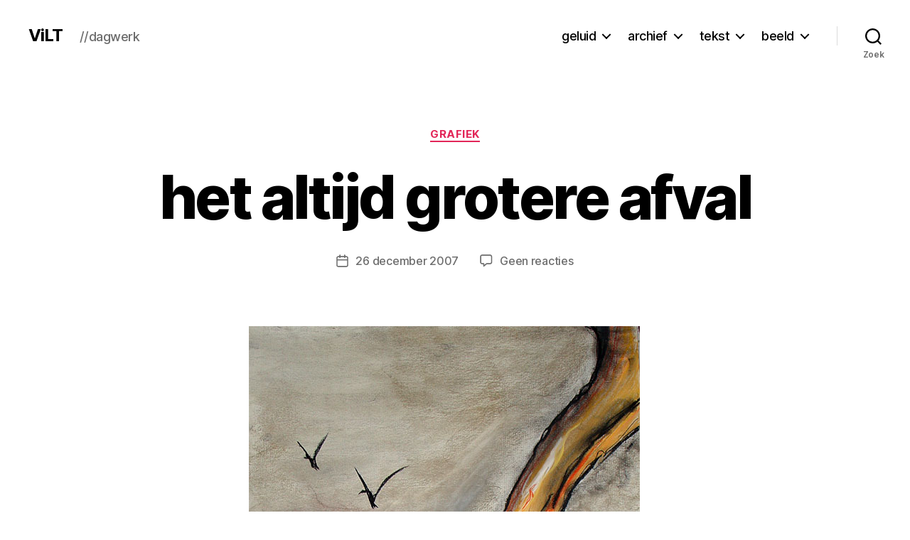

--- FILE ---
content_type: text/html; charset=UTF-8
request_url: https://www.dirkvekemans.be/2007/12/26/het-altijd-grotere-afval/
body_size: 25944
content:
<!DOCTYPE html>

<html class="no-js" lang="nl-NL">

	<head>

		<meta charset="UTF-8">
		<meta name="viewport" content="width=device-width, initial-scale=1.0">

		<link rel="profile" href="https://gmpg.org/xfn/11">

		<title>het altijd grotere afval &#8211; ViLT</title>
<meta name='robots' content='max-image-preview:large' />
<link rel='dns-prefetch' href='//stats.wp.com' />
<link rel='dns-prefetch' href='//widgets.wp.com' />
<link rel='dns-prefetch' href='//s0.wp.com' />
<link rel='dns-prefetch' href='//0.gravatar.com' />
<link rel='dns-prefetch' href='//1.gravatar.com' />
<link rel='dns-prefetch' href='//2.gravatar.com' />
<link rel='dns-prefetch' href='//jetpack.wordpress.com' />
<link rel='dns-prefetch' href='//public-api.wordpress.com' />
<link rel='dns-prefetch' href='//v0.wordpress.com' />
<link rel='preconnect' href='//c0.wp.com' />
<link rel="alternate" type="application/rss+xml" title="ViLT &raquo; feed" href="https://www.dirkvekemans.be/feed/" />
<link rel="alternate" type="application/rss+xml" title="ViLT &raquo; reacties feed" href="https://www.dirkvekemans.be/comments/feed/" />
<link rel="alternate" type="application/rss+xml" title="ViLT &raquo; het altijd grotere afval reacties feed" href="https://www.dirkvekemans.be/2007/12/26/het-altijd-grotere-afval/feed/" />
<link rel="alternate" title="oEmbed (JSON)" type="application/json+oembed" href="https://www.dirkvekemans.be/wp-json/oembed/1.0/embed?url=https%3A%2F%2Fwww.dirkvekemans.be%2F2007%2F12%2F26%2Fhet-altijd-grotere-afval%2F" />
<link rel="alternate" title="oEmbed (XML)" type="text/xml+oembed" href="https://www.dirkvekemans.be/wp-json/oembed/1.0/embed?url=https%3A%2F%2Fwww.dirkvekemans.be%2F2007%2F12%2F26%2Fhet-altijd-grotere-afval%2F&#038;format=xml" />
<style id='wp-img-auto-sizes-contain-inline-css'>
img:is([sizes=auto i],[sizes^="auto," i]){contain-intrinsic-size:3000px 1500px}
/*# sourceURL=wp-img-auto-sizes-contain-inline-css */
</style>
<link rel='stylesheet' id='mci-footnotes-jquery-tooltips-pagelayout-none-css' href='https://www.dirkvekemans.be/wp-content/plugins/footnotes/css/footnotes-jqttbrpl0.min.css?ver=2.7.3' media='all' />
<link rel='stylesheet' id='jetpack_related-posts-css' href='https://c0.wp.com/p/jetpack/15.4/modules/related-posts/related-posts.css' media='all' />
<style id='wp-emoji-styles-inline-css'>

	img.wp-smiley, img.emoji {
		display: inline !important;
		border: none !important;
		box-shadow: none !important;
		height: 1em !important;
		width: 1em !important;
		margin: 0 0.07em !important;
		vertical-align: -0.1em !important;
		background: none !important;
		padding: 0 !important;
	}
/*# sourceURL=wp-emoji-styles-inline-css */
</style>
<style id='wp-block-library-inline-css'>
:root{--wp-block-synced-color:#7a00df;--wp-block-synced-color--rgb:122,0,223;--wp-bound-block-color:var(--wp-block-synced-color);--wp-editor-canvas-background:#ddd;--wp-admin-theme-color:#007cba;--wp-admin-theme-color--rgb:0,124,186;--wp-admin-theme-color-darker-10:#006ba1;--wp-admin-theme-color-darker-10--rgb:0,107,160.5;--wp-admin-theme-color-darker-20:#005a87;--wp-admin-theme-color-darker-20--rgb:0,90,135;--wp-admin-border-width-focus:2px}@media (min-resolution:192dpi){:root{--wp-admin-border-width-focus:1.5px}}.wp-element-button{cursor:pointer}:root .has-very-light-gray-background-color{background-color:#eee}:root .has-very-dark-gray-background-color{background-color:#313131}:root .has-very-light-gray-color{color:#eee}:root .has-very-dark-gray-color{color:#313131}:root .has-vivid-green-cyan-to-vivid-cyan-blue-gradient-background{background:linear-gradient(135deg,#00d084,#0693e3)}:root .has-purple-crush-gradient-background{background:linear-gradient(135deg,#34e2e4,#4721fb 50%,#ab1dfe)}:root .has-hazy-dawn-gradient-background{background:linear-gradient(135deg,#faaca8,#dad0ec)}:root .has-subdued-olive-gradient-background{background:linear-gradient(135deg,#fafae1,#67a671)}:root .has-atomic-cream-gradient-background{background:linear-gradient(135deg,#fdd79a,#004a59)}:root .has-nightshade-gradient-background{background:linear-gradient(135deg,#330968,#31cdcf)}:root .has-midnight-gradient-background{background:linear-gradient(135deg,#020381,#2874fc)}:root{--wp--preset--font-size--normal:16px;--wp--preset--font-size--huge:42px}.has-regular-font-size{font-size:1em}.has-larger-font-size{font-size:2.625em}.has-normal-font-size{font-size:var(--wp--preset--font-size--normal)}.has-huge-font-size{font-size:var(--wp--preset--font-size--huge)}.has-text-align-center{text-align:center}.has-text-align-left{text-align:left}.has-text-align-right{text-align:right}.has-fit-text{white-space:nowrap!important}#end-resizable-editor-section{display:none}.aligncenter{clear:both}.items-justified-left{justify-content:flex-start}.items-justified-center{justify-content:center}.items-justified-right{justify-content:flex-end}.items-justified-space-between{justify-content:space-between}.screen-reader-text{border:0;clip-path:inset(50%);height:1px;margin:-1px;overflow:hidden;padding:0;position:absolute;width:1px;word-wrap:normal!important}.screen-reader-text:focus{background-color:#ddd;clip-path:none;color:#444;display:block;font-size:1em;height:auto;left:5px;line-height:normal;padding:15px 23px 14px;text-decoration:none;top:5px;width:auto;z-index:100000}html :where(.has-border-color){border-style:solid}html :where([style*=border-top-color]){border-top-style:solid}html :where([style*=border-right-color]){border-right-style:solid}html :where([style*=border-bottom-color]){border-bottom-style:solid}html :where([style*=border-left-color]){border-left-style:solid}html :where([style*=border-width]){border-style:solid}html :where([style*=border-top-width]){border-top-style:solid}html :where([style*=border-right-width]){border-right-style:solid}html :where([style*=border-bottom-width]){border-bottom-style:solid}html :where([style*=border-left-width]){border-left-style:solid}html :where(img[class*=wp-image-]){height:auto;max-width:100%}:where(figure){margin:0 0 1em}html :where(.is-position-sticky){--wp-admin--admin-bar--position-offset:var(--wp-admin--admin-bar--height,0px)}@media screen and (max-width:600px){html :where(.is-position-sticky){--wp-admin--admin-bar--position-offset:0px}}

/*# sourceURL=wp-block-library-inline-css */
</style><style id='wp-block-archives-inline-css'>
.wp-block-archives{box-sizing:border-box}.wp-block-archives-dropdown label{display:block}
/*# sourceURL=https://c0.wp.com/c/6.9/wp-includes/blocks/archives/style.min.css */
</style>
<style id='wp-block-categories-inline-css'>
.wp-block-categories{box-sizing:border-box}.wp-block-categories.alignleft{margin-right:2em}.wp-block-categories.alignright{margin-left:2em}.wp-block-categories.wp-block-categories-dropdown.aligncenter{text-align:center}.wp-block-categories .wp-block-categories__label{display:block;width:100%}
/*# sourceURL=https://c0.wp.com/c/6.9/wp-includes/blocks/categories/style.min.css */
</style>
<style id='wp-block-details-inline-css'>
.wp-block-details{box-sizing:border-box}.wp-block-details summary{cursor:pointer}
/*# sourceURL=https://c0.wp.com/c/6.9/wp-includes/blocks/details/style.min.css */
</style>
<style id='wp-block-verse-inline-css'>
pre.wp-block-verse{overflow:auto;white-space:pre-wrap}:where(pre.wp-block-verse){font-family:inherit}
/*# sourceURL=https://c0.wp.com/c/6.9/wp-includes/blocks/verse/style.min.css */
</style>
<style id='global-styles-inline-css'>
:root{--wp--preset--aspect-ratio--square: 1;--wp--preset--aspect-ratio--4-3: 4/3;--wp--preset--aspect-ratio--3-4: 3/4;--wp--preset--aspect-ratio--3-2: 3/2;--wp--preset--aspect-ratio--2-3: 2/3;--wp--preset--aspect-ratio--16-9: 16/9;--wp--preset--aspect-ratio--9-16: 9/16;--wp--preset--color--black: #000000;--wp--preset--color--cyan-bluish-gray: #abb8c3;--wp--preset--color--white: #ffffff;--wp--preset--color--pale-pink: #f78da7;--wp--preset--color--vivid-red: #cf2e2e;--wp--preset--color--luminous-vivid-orange: #ff6900;--wp--preset--color--luminous-vivid-amber: #fcb900;--wp--preset--color--light-green-cyan: #7bdcb5;--wp--preset--color--vivid-green-cyan: #00d084;--wp--preset--color--pale-cyan-blue: #8ed1fc;--wp--preset--color--vivid-cyan-blue: #0693e3;--wp--preset--color--vivid-purple: #9b51e0;--wp--preset--color--accent: #e22658;--wp--preset--color--primary: #000000;--wp--preset--color--secondary: #6d6d6d;--wp--preset--color--subtle-background: #dbdbdb;--wp--preset--color--background: #ffffff;--wp--preset--gradient--vivid-cyan-blue-to-vivid-purple: linear-gradient(135deg,rgb(6,147,227) 0%,rgb(155,81,224) 100%);--wp--preset--gradient--light-green-cyan-to-vivid-green-cyan: linear-gradient(135deg,rgb(122,220,180) 0%,rgb(0,208,130) 100%);--wp--preset--gradient--luminous-vivid-amber-to-luminous-vivid-orange: linear-gradient(135deg,rgb(252,185,0) 0%,rgb(255,105,0) 100%);--wp--preset--gradient--luminous-vivid-orange-to-vivid-red: linear-gradient(135deg,rgb(255,105,0) 0%,rgb(207,46,46) 100%);--wp--preset--gradient--very-light-gray-to-cyan-bluish-gray: linear-gradient(135deg,rgb(238,238,238) 0%,rgb(169,184,195) 100%);--wp--preset--gradient--cool-to-warm-spectrum: linear-gradient(135deg,rgb(74,234,220) 0%,rgb(151,120,209) 20%,rgb(207,42,186) 40%,rgb(238,44,130) 60%,rgb(251,105,98) 80%,rgb(254,248,76) 100%);--wp--preset--gradient--blush-light-purple: linear-gradient(135deg,rgb(255,206,236) 0%,rgb(152,150,240) 100%);--wp--preset--gradient--blush-bordeaux: linear-gradient(135deg,rgb(254,205,165) 0%,rgb(254,45,45) 50%,rgb(107,0,62) 100%);--wp--preset--gradient--luminous-dusk: linear-gradient(135deg,rgb(255,203,112) 0%,rgb(199,81,192) 50%,rgb(65,88,208) 100%);--wp--preset--gradient--pale-ocean: linear-gradient(135deg,rgb(255,245,203) 0%,rgb(182,227,212) 50%,rgb(51,167,181) 100%);--wp--preset--gradient--electric-grass: linear-gradient(135deg,rgb(202,248,128) 0%,rgb(113,206,126) 100%);--wp--preset--gradient--midnight: linear-gradient(135deg,rgb(2,3,129) 0%,rgb(40,116,252) 100%);--wp--preset--font-size--small: 18px;--wp--preset--font-size--medium: 20px;--wp--preset--font-size--large: 26.25px;--wp--preset--font-size--x-large: 42px;--wp--preset--font-size--normal: 21px;--wp--preset--font-size--larger: 32px;--wp--preset--spacing--20: 0.44rem;--wp--preset--spacing--30: 0.67rem;--wp--preset--spacing--40: 1rem;--wp--preset--spacing--50: 1.5rem;--wp--preset--spacing--60: 2.25rem;--wp--preset--spacing--70: 3.38rem;--wp--preset--spacing--80: 5.06rem;--wp--preset--shadow--natural: 6px 6px 9px rgba(0, 0, 0, 0.2);--wp--preset--shadow--deep: 12px 12px 50px rgba(0, 0, 0, 0.4);--wp--preset--shadow--sharp: 6px 6px 0px rgba(0, 0, 0, 0.2);--wp--preset--shadow--outlined: 6px 6px 0px -3px rgb(255, 255, 255), 6px 6px rgb(0, 0, 0);--wp--preset--shadow--crisp: 6px 6px 0px rgb(0, 0, 0);}:where(.is-layout-flex){gap: 0.5em;}:where(.is-layout-grid){gap: 0.5em;}body .is-layout-flex{display: flex;}.is-layout-flex{flex-wrap: wrap;align-items: center;}.is-layout-flex > :is(*, div){margin: 0;}body .is-layout-grid{display: grid;}.is-layout-grid > :is(*, div){margin: 0;}:where(.wp-block-columns.is-layout-flex){gap: 2em;}:where(.wp-block-columns.is-layout-grid){gap: 2em;}:where(.wp-block-post-template.is-layout-flex){gap: 1.25em;}:where(.wp-block-post-template.is-layout-grid){gap: 1.25em;}.has-black-color{color: var(--wp--preset--color--black) !important;}.has-cyan-bluish-gray-color{color: var(--wp--preset--color--cyan-bluish-gray) !important;}.has-white-color{color: var(--wp--preset--color--white) !important;}.has-pale-pink-color{color: var(--wp--preset--color--pale-pink) !important;}.has-vivid-red-color{color: var(--wp--preset--color--vivid-red) !important;}.has-luminous-vivid-orange-color{color: var(--wp--preset--color--luminous-vivid-orange) !important;}.has-luminous-vivid-amber-color{color: var(--wp--preset--color--luminous-vivid-amber) !important;}.has-light-green-cyan-color{color: var(--wp--preset--color--light-green-cyan) !important;}.has-vivid-green-cyan-color{color: var(--wp--preset--color--vivid-green-cyan) !important;}.has-pale-cyan-blue-color{color: var(--wp--preset--color--pale-cyan-blue) !important;}.has-vivid-cyan-blue-color{color: var(--wp--preset--color--vivid-cyan-blue) !important;}.has-vivid-purple-color{color: var(--wp--preset--color--vivid-purple) !important;}.has-black-background-color{background-color: var(--wp--preset--color--black) !important;}.has-cyan-bluish-gray-background-color{background-color: var(--wp--preset--color--cyan-bluish-gray) !important;}.has-white-background-color{background-color: var(--wp--preset--color--white) !important;}.has-pale-pink-background-color{background-color: var(--wp--preset--color--pale-pink) !important;}.has-vivid-red-background-color{background-color: var(--wp--preset--color--vivid-red) !important;}.has-luminous-vivid-orange-background-color{background-color: var(--wp--preset--color--luminous-vivid-orange) !important;}.has-luminous-vivid-amber-background-color{background-color: var(--wp--preset--color--luminous-vivid-amber) !important;}.has-light-green-cyan-background-color{background-color: var(--wp--preset--color--light-green-cyan) !important;}.has-vivid-green-cyan-background-color{background-color: var(--wp--preset--color--vivid-green-cyan) !important;}.has-pale-cyan-blue-background-color{background-color: var(--wp--preset--color--pale-cyan-blue) !important;}.has-vivid-cyan-blue-background-color{background-color: var(--wp--preset--color--vivid-cyan-blue) !important;}.has-vivid-purple-background-color{background-color: var(--wp--preset--color--vivid-purple) !important;}.has-black-border-color{border-color: var(--wp--preset--color--black) !important;}.has-cyan-bluish-gray-border-color{border-color: var(--wp--preset--color--cyan-bluish-gray) !important;}.has-white-border-color{border-color: var(--wp--preset--color--white) !important;}.has-pale-pink-border-color{border-color: var(--wp--preset--color--pale-pink) !important;}.has-vivid-red-border-color{border-color: var(--wp--preset--color--vivid-red) !important;}.has-luminous-vivid-orange-border-color{border-color: var(--wp--preset--color--luminous-vivid-orange) !important;}.has-luminous-vivid-amber-border-color{border-color: var(--wp--preset--color--luminous-vivid-amber) !important;}.has-light-green-cyan-border-color{border-color: var(--wp--preset--color--light-green-cyan) !important;}.has-vivid-green-cyan-border-color{border-color: var(--wp--preset--color--vivid-green-cyan) !important;}.has-pale-cyan-blue-border-color{border-color: var(--wp--preset--color--pale-cyan-blue) !important;}.has-vivid-cyan-blue-border-color{border-color: var(--wp--preset--color--vivid-cyan-blue) !important;}.has-vivid-purple-border-color{border-color: var(--wp--preset--color--vivid-purple) !important;}.has-vivid-cyan-blue-to-vivid-purple-gradient-background{background: var(--wp--preset--gradient--vivid-cyan-blue-to-vivid-purple) !important;}.has-light-green-cyan-to-vivid-green-cyan-gradient-background{background: var(--wp--preset--gradient--light-green-cyan-to-vivid-green-cyan) !important;}.has-luminous-vivid-amber-to-luminous-vivid-orange-gradient-background{background: var(--wp--preset--gradient--luminous-vivid-amber-to-luminous-vivid-orange) !important;}.has-luminous-vivid-orange-to-vivid-red-gradient-background{background: var(--wp--preset--gradient--luminous-vivid-orange-to-vivid-red) !important;}.has-very-light-gray-to-cyan-bluish-gray-gradient-background{background: var(--wp--preset--gradient--very-light-gray-to-cyan-bluish-gray) !important;}.has-cool-to-warm-spectrum-gradient-background{background: var(--wp--preset--gradient--cool-to-warm-spectrum) !important;}.has-blush-light-purple-gradient-background{background: var(--wp--preset--gradient--blush-light-purple) !important;}.has-blush-bordeaux-gradient-background{background: var(--wp--preset--gradient--blush-bordeaux) !important;}.has-luminous-dusk-gradient-background{background: var(--wp--preset--gradient--luminous-dusk) !important;}.has-pale-ocean-gradient-background{background: var(--wp--preset--gradient--pale-ocean) !important;}.has-electric-grass-gradient-background{background: var(--wp--preset--gradient--electric-grass) !important;}.has-midnight-gradient-background{background: var(--wp--preset--gradient--midnight) !important;}.has-small-font-size{font-size: var(--wp--preset--font-size--small) !important;}.has-medium-font-size{font-size: var(--wp--preset--font-size--medium) !important;}.has-large-font-size{font-size: var(--wp--preset--font-size--large) !important;}.has-x-large-font-size{font-size: var(--wp--preset--font-size--x-large) !important;}
/*# sourceURL=global-styles-inline-css */
</style>

<style id='classic-theme-styles-inline-css'>
/*! This file is auto-generated */
.wp-block-button__link{color:#fff;background-color:#32373c;border-radius:9999px;box-shadow:none;text-decoration:none;padding:calc(.667em + 2px) calc(1.333em + 2px);font-size:1.125em}.wp-block-file__button{background:#32373c;color:#fff;text-decoration:none}
/*# sourceURL=/wp-includes/css/classic-themes.min.css */
</style>
<link rel='stylesheet' id='pb-accordion-blocks-style-css' href='https://www.dirkvekemans.be/wp-content/plugins/accordion-blocks/build/index.css?ver=1.5.0' media='all' />
<link rel='stylesheet' id='wikipedia-preview-link-style-css' href='https://www.dirkvekemans.be/wp-content/plugins/wikipedia-preview/libs/wikipedia-preview-link.css?ver=1.17.0' media='all' />
<link rel='stylesheet' id='twentytwenty-style-css' href='https://www.dirkvekemans.be/wp-content/themes/twentytwenty/style.css?ver=2.8' media='all' />
<style id='twentytwenty-style-inline-css'>
.color-accent,.color-accent-hover:hover,.color-accent-hover:focus,:root .has-accent-color,.has-drop-cap:not(:focus):first-letter,.wp-block-button.is-style-outline,a { color: #e22658; }blockquote,.border-color-accent,.border-color-accent-hover:hover,.border-color-accent-hover:focus { border-color: #e22658; }button,.button,.faux-button,.wp-block-button__link,.wp-block-file .wp-block-file__button,input[type="button"],input[type="reset"],input[type="submit"],.bg-accent,.bg-accent-hover:hover,.bg-accent-hover:focus,:root .has-accent-background-color,.comment-reply-link { background-color: #e22658; }.fill-children-accent,.fill-children-accent * { fill: #e22658; }:root .has-background-color,button,.button,.faux-button,.wp-block-button__link,.wp-block-file__button,input[type="button"],input[type="reset"],input[type="submit"],.wp-block-button,.comment-reply-link,.has-background.has-primary-background-color:not(.has-text-color),.has-background.has-primary-background-color *:not(.has-text-color),.has-background.has-accent-background-color:not(.has-text-color),.has-background.has-accent-background-color *:not(.has-text-color) { color: #ffffff; }:root .has-background-background-color { background-color: #ffffff; }body,.entry-title a,:root .has-primary-color { color: #000000; }:root .has-primary-background-color { background-color: #000000; }cite,figcaption,.wp-caption-text,.post-meta,.entry-content .wp-block-archives li,.entry-content .wp-block-categories li,.entry-content .wp-block-latest-posts li,.wp-block-latest-comments__comment-date,.wp-block-latest-posts__post-date,.wp-block-embed figcaption,.wp-block-image figcaption,.wp-block-pullquote cite,.comment-metadata,.comment-respond .comment-notes,.comment-respond .logged-in-as,.pagination .dots,.entry-content hr:not(.has-background),hr.styled-separator,:root .has-secondary-color { color: #6d6d6d; }:root .has-secondary-background-color { background-color: #6d6d6d; }pre,fieldset,input,textarea,table,table *,hr { border-color: #dbdbdb; }caption,code,code,kbd,samp,.wp-block-table.is-style-stripes tbody tr:nth-child(odd),:root .has-subtle-background-background-color { background-color: #dbdbdb; }.wp-block-table.is-style-stripes { border-bottom-color: #dbdbdb; }.wp-block-latest-posts.is-grid li { border-top-color: #dbdbdb; }:root .has-subtle-background-color { color: #dbdbdb; }body:not(.overlay-header) .primary-menu > li > a,body:not(.overlay-header) .primary-menu > li > .icon,.modal-menu a,.footer-menu a, .footer-widgets a:where(:not(.wp-block-button__link)),#site-footer .wp-block-button.is-style-outline,.wp-block-pullquote:before,.singular:not(.overlay-header) .entry-header a,.archive-header a,.header-footer-group .color-accent,.header-footer-group .color-accent-hover:hover { color: #e22658; }.social-icons a,#site-footer button:not(.toggle),#site-footer .button,#site-footer .faux-button,#site-footer .wp-block-button__link,#site-footer .wp-block-file__button,#site-footer input[type="button"],#site-footer input[type="reset"],#site-footer input[type="submit"] { background-color: #e22658; }.social-icons a,body:not(.overlay-header) .primary-menu ul,.header-footer-group button,.header-footer-group .button,.header-footer-group .faux-button,.header-footer-group .wp-block-button:not(.is-style-outline) .wp-block-button__link,.header-footer-group .wp-block-file__button,.header-footer-group input[type="button"],.header-footer-group input[type="reset"],.header-footer-group input[type="submit"] { color: #ffffff; }#site-header,.footer-nav-widgets-wrapper,#site-footer,.menu-modal,.menu-modal-inner,.search-modal-inner,.archive-header,.singular .entry-header,.singular .featured-media:before,.wp-block-pullquote:before { background-color: #ffffff; }.header-footer-group,body:not(.overlay-header) #site-header .toggle,.menu-modal .toggle { color: #000000; }body:not(.overlay-header) .primary-menu ul { background-color: #000000; }body:not(.overlay-header) .primary-menu > li > ul:after { border-bottom-color: #000000; }body:not(.overlay-header) .primary-menu ul ul:after { border-left-color: #000000; }.site-description,body:not(.overlay-header) .toggle-inner .toggle-text,.widget .post-date,.widget .rss-date,.widget_archive li,.widget_categories li,.widget cite,.widget_pages li,.widget_meta li,.widget_nav_menu li,.powered-by-wordpress,.footer-credits .privacy-policy,.to-the-top,.singular .entry-header .post-meta,.singular:not(.overlay-header) .entry-header .post-meta a { color: #6d6d6d; }.header-footer-group pre,.header-footer-group fieldset,.header-footer-group input,.header-footer-group textarea,.header-footer-group table,.header-footer-group table *,.footer-nav-widgets-wrapper,#site-footer,.menu-modal nav *,.footer-widgets-outer-wrapper,.footer-top { border-color: #dbdbdb; }.header-footer-group table caption,body:not(.overlay-header) .header-inner .toggle-wrapper::before { background-color: #dbdbdb; }.overlay-header .header-inner { color: #751cb5; }.cover-header .entry-header * { color: #751cb5; }
.post-author { clip: rect(1px, 1px, 1px, 1px); height: 1px; position: absolute; overflow: hidden; width: 1px; }
/*# sourceURL=twentytwenty-style-inline-css */
</style>
<link rel='stylesheet' id='twentytwenty-fonts-css' href='https://www.dirkvekemans.be/wp-content/themes/twentytwenty/assets/css/font-inter.css?ver=2.8' media='all' />
<link rel='stylesheet' id='twentytwenty-print-style-css' href='https://www.dirkvekemans.be/wp-content/themes/twentytwenty/print.css?ver=2.8' media='print' />
<link rel='stylesheet' id='jetpack_likes-css' href='https://c0.wp.com/p/jetpack/15.4/modules/likes/style.css' media='all' />
<link rel='stylesheet' id='twentytwenty-jetpack-css' href='https://c0.wp.com/p/jetpack/15.4/modules/theme-tools/compat/twentytwenty.css' media='all' />
<link rel='stylesheet' id='sti-style-css' href='https://www.dirkvekemans.be/wp-content/plugins/share-this-image/assets/css/sti.min.css?ver=2.08' media='all' />
<link rel='stylesheet' id='sharedaddy-css' href='https://c0.wp.com/p/jetpack/15.4/modules/sharedaddy/sharing.css' media='all' />
<link rel='stylesheet' id='social-logos-css' href='https://c0.wp.com/p/jetpack/15.4/_inc/social-logos/social-logos.min.css' media='all' />
<script src="https://c0.wp.com/c/6.9/wp-includes/js/jquery/jquery.min.js" id="jquery-core-js"></script>
<script src="https://c0.wp.com/c/6.9/wp-includes/js/jquery/jquery-migrate.min.js" id="jquery-migrate-js"></script>
<script src="https://www.dirkvekemans.be/wp-content/plugins/footnotes/js/jquery.tools.min.js?ver=1.2.7.redacted.2" id="mci-footnotes-jquery-tools-js"></script>
<script id="jetpack_related-posts-js-extra">
var related_posts_js_options = {"post_heading":"h4"};
//# sourceURL=jetpack_related-posts-js-extra
</script>
<script src="https://c0.wp.com/p/jetpack/15.4/_inc/build/related-posts/related-posts.min.js" id="jetpack_related-posts-js"></script>
<script src="https://www.dirkvekemans.be/wp-content/themes/twentytwenty/assets/js/index.js?ver=2.8" id="twentytwenty-js-js" defer data-wp-strategy="defer"></script>
<script src="https://www.dirkvekemans.be/wp-content/jsautoload/hanzi-writer.min.js?ver=1691068432" id="jsautoloader-3d7b2f90bcd6bfef534923a521ae42bd-js"></script>
<script src="https://www.dirkvekemans.be/wp-content/themes/twentytwenty/jsautoload/hanzi-writer.min.js?ver=1743961902" id="jsautoloader-e55d888704f1e0707fc77e36a8e986a0-js"></script>
<link rel="https://api.w.org/" href="https://www.dirkvekemans.be/wp-json/" /><link rel="alternate" title="JSON" type="application/json" href="https://www.dirkvekemans.be/wp-json/wp/v2/posts/307" /><link rel="EditURI" type="application/rsd+xml" title="RSD" href="https://www.dirkvekemans.be/xmlrpc.php?rsd" />
<meta name="generator" content="WordPress 6.9" />
<link rel="canonical" href="https://www.dirkvekemans.be/2007/12/26/het-altijd-grotere-afval/" />
<link rel='shortlink' href='https://www.dirkvekemans.be/?p=307' />
	<style>img#wpstats{display:none}</style>
			<script>document.documentElement.className = document.documentElement.className.replace( 'no-js', 'js' );</script>
	<style id="custom-background-css">
body.custom-background { background-color: #ffffff; }
</style>
	
<!-- Jetpack Open Graph Tags -->
<meta property="og:type" content="article" />
<meta property="og:title" content="het altijd grotere afval" />
<meta property="og:url" content="https://www.dirkvekemans.be/2007/12/26/het-altijd-grotere-afval/" />
<meta property="og:description" content="OPLOOP tja nu heb ik voor mijn xmas een doos pastels gekregen &amp; groot papier had ik nog liggen, dat loopt onherroepelijk fout zoiets: 52x80cm ongeveer, dat kan hoegenaamd niet meer onder de sca…" />
<meta property="article:published_time" content="2007-12-26T16:34:13+00:00" />
<meta property="article:modified_time" content="2007-12-26T16:34:13+00:00" />
<meta property="og:site_name" content="ViLT" />
<meta property="og:image" content="https://www.dirkvekemans.be/wp-content/uploads/2020/07/cropped-LYRIEK_in.png" />
<meta property="og:image:width" content="512" />
<meta property="og:image:height" content="512" />
<meta property="og:image:alt" content="" />
<meta property="og:locale" content="nl_NL" />
<meta name="twitter:site" content="@vilt" />
<meta name="twitter:text:title" content="het altijd grotere afval" />
<meta name="twitter:image" content="https://www.dirkvekemans.be/wp-content/uploads/2020/07/cropped-LYRIEK_in-270x270.png" />
<meta name="twitter:card" content="summary" />

<!-- End Jetpack Open Graph Tags -->
<link rel="icon" href="https://www.dirkvekemans.be/wp-content/uploads/2020/07/cropped-LYRIEK_in-32x32.png" sizes="32x32" />
<link rel="icon" href="https://www.dirkvekemans.be/wp-content/uploads/2020/07/cropped-LYRIEK_in-192x192.png" sizes="192x192" />
<link rel="apple-touch-icon" href="https://www.dirkvekemans.be/wp-content/uploads/2020/07/cropped-LYRIEK_in-180x180.png" />
<meta name="msapplication-TileImage" content="https://www.dirkvekemans.be/wp-content/uploads/2020/07/cropped-LYRIEK_in-270x270.png" />

<style type="text/css" media="all">
.footnotes_reference_container {margin-top: 24px !important; margin-bottom: 0px !important;}
.footnote_container_prepare > p {border-bottom: 1px solid #aaaaaa !important;}
.footnote_tooltip { font-size: 13.0px !important; color: #000000 !important; background-color: #d1a2d6 !important; border-width: 1px !important; border-style: solid !important; border-color: #c799cc !important; border-radius: 3px !important; -webkit-box-shadow: 2px 2px 11px #666666; -moz-box-shadow: 2px 2px 11px #666666; box-shadow: 2px 2px 11px #666666;}


</style>

	<style id='jetpack-block-subscriptions-inline-css'>
.is-style-compact .is-not-subscriber .wp-block-button__link,.is-style-compact .is-not-subscriber .wp-block-jetpack-subscriptions__button{border-end-start-radius:0!important;border-start-start-radius:0!important;margin-inline-start:0!important}.is-style-compact .is-not-subscriber .components-text-control__input,.is-style-compact .is-not-subscriber p#subscribe-email input[type=email]{border-end-end-radius:0!important;border-start-end-radius:0!important}.is-style-compact:not(.wp-block-jetpack-subscriptions__use-newline) .components-text-control__input{border-inline-end-width:0!important}.wp-block-jetpack-subscriptions.wp-block-jetpack-subscriptions__supports-newline .wp-block-jetpack-subscriptions__form-container{display:flex;flex-direction:column}.wp-block-jetpack-subscriptions.wp-block-jetpack-subscriptions__supports-newline:not(.wp-block-jetpack-subscriptions__use-newline) .is-not-subscriber .wp-block-jetpack-subscriptions__form-elements{align-items:flex-start;display:flex}.wp-block-jetpack-subscriptions.wp-block-jetpack-subscriptions__supports-newline:not(.wp-block-jetpack-subscriptions__use-newline) p#subscribe-submit{display:flex;justify-content:center}.wp-block-jetpack-subscriptions.wp-block-jetpack-subscriptions__supports-newline .wp-block-jetpack-subscriptions__form .wp-block-jetpack-subscriptions__button,.wp-block-jetpack-subscriptions.wp-block-jetpack-subscriptions__supports-newline .wp-block-jetpack-subscriptions__form .wp-block-jetpack-subscriptions__textfield .components-text-control__input,.wp-block-jetpack-subscriptions.wp-block-jetpack-subscriptions__supports-newline .wp-block-jetpack-subscriptions__form button,.wp-block-jetpack-subscriptions.wp-block-jetpack-subscriptions__supports-newline .wp-block-jetpack-subscriptions__form input[type=email],.wp-block-jetpack-subscriptions.wp-block-jetpack-subscriptions__supports-newline form .wp-block-jetpack-subscriptions__button,.wp-block-jetpack-subscriptions.wp-block-jetpack-subscriptions__supports-newline form .wp-block-jetpack-subscriptions__textfield .components-text-control__input,.wp-block-jetpack-subscriptions.wp-block-jetpack-subscriptions__supports-newline form button,.wp-block-jetpack-subscriptions.wp-block-jetpack-subscriptions__supports-newline form input[type=email]{box-sizing:border-box;cursor:pointer;line-height:1.3;min-width:auto!important;white-space:nowrap!important}.wp-block-jetpack-subscriptions.wp-block-jetpack-subscriptions__supports-newline .wp-block-jetpack-subscriptions__form input[type=email]::placeholder,.wp-block-jetpack-subscriptions.wp-block-jetpack-subscriptions__supports-newline .wp-block-jetpack-subscriptions__form input[type=email]:disabled,.wp-block-jetpack-subscriptions.wp-block-jetpack-subscriptions__supports-newline form input[type=email]::placeholder,.wp-block-jetpack-subscriptions.wp-block-jetpack-subscriptions__supports-newline form input[type=email]:disabled{color:currentColor;opacity:.5}.wp-block-jetpack-subscriptions.wp-block-jetpack-subscriptions__supports-newline .wp-block-jetpack-subscriptions__form .wp-block-jetpack-subscriptions__button,.wp-block-jetpack-subscriptions.wp-block-jetpack-subscriptions__supports-newline .wp-block-jetpack-subscriptions__form button,.wp-block-jetpack-subscriptions.wp-block-jetpack-subscriptions__supports-newline form .wp-block-jetpack-subscriptions__button,.wp-block-jetpack-subscriptions.wp-block-jetpack-subscriptions__supports-newline form button{border-color:#0000;border-style:solid}.wp-block-jetpack-subscriptions.wp-block-jetpack-subscriptions__supports-newline .wp-block-jetpack-subscriptions__form .wp-block-jetpack-subscriptions__textfield,.wp-block-jetpack-subscriptions.wp-block-jetpack-subscriptions__supports-newline .wp-block-jetpack-subscriptions__form p#subscribe-email,.wp-block-jetpack-subscriptions.wp-block-jetpack-subscriptions__supports-newline form .wp-block-jetpack-subscriptions__textfield,.wp-block-jetpack-subscriptions.wp-block-jetpack-subscriptions__supports-newline form p#subscribe-email{background:#0000;flex-grow:1}.wp-block-jetpack-subscriptions.wp-block-jetpack-subscriptions__supports-newline .wp-block-jetpack-subscriptions__form .wp-block-jetpack-subscriptions__textfield .components-base-control__field,.wp-block-jetpack-subscriptions.wp-block-jetpack-subscriptions__supports-newline .wp-block-jetpack-subscriptions__form .wp-block-jetpack-subscriptions__textfield .components-text-control__input,.wp-block-jetpack-subscriptions.wp-block-jetpack-subscriptions__supports-newline .wp-block-jetpack-subscriptions__form .wp-block-jetpack-subscriptions__textfield input[type=email],.wp-block-jetpack-subscriptions.wp-block-jetpack-subscriptions__supports-newline .wp-block-jetpack-subscriptions__form p#subscribe-email .components-base-control__field,.wp-block-jetpack-subscriptions.wp-block-jetpack-subscriptions__supports-newline .wp-block-jetpack-subscriptions__form p#subscribe-email .components-text-control__input,.wp-block-jetpack-subscriptions.wp-block-jetpack-subscriptions__supports-newline .wp-block-jetpack-subscriptions__form p#subscribe-email input[type=email],.wp-block-jetpack-subscriptions.wp-block-jetpack-subscriptions__supports-newline form .wp-block-jetpack-subscriptions__textfield .components-base-control__field,.wp-block-jetpack-subscriptions.wp-block-jetpack-subscriptions__supports-newline form .wp-block-jetpack-subscriptions__textfield .components-text-control__input,.wp-block-jetpack-subscriptions.wp-block-jetpack-subscriptions__supports-newline form .wp-block-jetpack-subscriptions__textfield input[type=email],.wp-block-jetpack-subscriptions.wp-block-jetpack-subscriptions__supports-newline form p#subscribe-email .components-base-control__field,.wp-block-jetpack-subscriptions.wp-block-jetpack-subscriptions__supports-newline form p#subscribe-email .components-text-control__input,.wp-block-jetpack-subscriptions.wp-block-jetpack-subscriptions__supports-newline form p#subscribe-email input[type=email]{height:auto;margin:0;width:100%}.wp-block-jetpack-subscriptions.wp-block-jetpack-subscriptions__supports-newline .wp-block-jetpack-subscriptions__form p#subscribe-email,.wp-block-jetpack-subscriptions.wp-block-jetpack-subscriptions__supports-newline .wp-block-jetpack-subscriptions__form p#subscribe-submit,.wp-block-jetpack-subscriptions.wp-block-jetpack-subscriptions__supports-newline form p#subscribe-email,.wp-block-jetpack-subscriptions.wp-block-jetpack-subscriptions__supports-newline form p#subscribe-submit{line-height:0;margin:0;padding:0}.wp-block-jetpack-subscriptions.wp-block-jetpack-subscriptions__supports-newline.wp-block-jetpack-subscriptions__show-subs .wp-block-jetpack-subscriptions__subscount{font-size:16px;margin:8px 0;text-align:end}.wp-block-jetpack-subscriptions.wp-block-jetpack-subscriptions__supports-newline.wp-block-jetpack-subscriptions__use-newline .wp-block-jetpack-subscriptions__form-elements{display:block}.wp-block-jetpack-subscriptions.wp-block-jetpack-subscriptions__supports-newline.wp-block-jetpack-subscriptions__use-newline .wp-block-jetpack-subscriptions__button,.wp-block-jetpack-subscriptions.wp-block-jetpack-subscriptions__supports-newline.wp-block-jetpack-subscriptions__use-newline button{display:inline-block;max-width:100%}.wp-block-jetpack-subscriptions.wp-block-jetpack-subscriptions__supports-newline.wp-block-jetpack-subscriptions__use-newline .wp-block-jetpack-subscriptions__subscount{text-align:start}#subscribe-submit.is-link{text-align:center;width:auto!important}#subscribe-submit.is-link a{margin-left:0!important;margin-top:0!important;width:auto!important}@keyframes jetpack-memberships_button__spinner-animation{to{transform:rotate(1turn)}}.jetpack-memberships-spinner{display:none;height:1em;margin:0 0 0 5px;width:1em}.jetpack-memberships-spinner svg{height:100%;margin-bottom:-2px;width:100%}.jetpack-memberships-spinner-rotating{animation:jetpack-memberships_button__spinner-animation .75s linear infinite;transform-origin:center}.is-loading .jetpack-memberships-spinner{display:inline-block}body.jetpack-memberships-modal-open{overflow:hidden}dialog.jetpack-memberships-modal{opacity:1}dialog.jetpack-memberships-modal,dialog.jetpack-memberships-modal iframe{background:#0000;border:0;bottom:0;box-shadow:none;height:100%;left:0;margin:0;padding:0;position:fixed;right:0;top:0;width:100%}dialog.jetpack-memberships-modal::backdrop{background-color:#000;opacity:.7;transition:opacity .2s ease-out}dialog.jetpack-memberships-modal.is-loading,dialog.jetpack-memberships-modal.is-loading::backdrop{opacity:0}
/*# sourceURL=https://www.dirkvekemans.be/wp-content/plugins/jetpack/_inc/blocks/subscriptions/view.css?minify=false */
</style>
</head>

	<body class="wp-singular post-template-default single single-post postid-307 single-format-standard custom-background wp-embed-responsive wp-theme-twentytwenty singular enable-search-modal missing-post-thumbnail has-single-pagination showing-comments show-avatars footer-top-visible reduced-spacing author-hidden">

		<a class="skip-link screen-reader-text" href="#site-content">Ga naar de inhoud</a>
		<header id="site-header" class="header-footer-group">

			<div class="header-inner section-inner">

				<div class="header-titles-wrapper">

					
						<button class="toggle search-toggle mobile-search-toggle" data-toggle-target=".search-modal" data-toggle-body-class="showing-search-modal" data-set-focus=".search-modal .search-field" aria-expanded="false">
							<span class="toggle-inner">
								<span class="toggle-icon">
									<svg class="svg-icon" aria-hidden="true" role="img" focusable="false" xmlns="http://www.w3.org/2000/svg" width="23" height="23" viewBox="0 0 23 23"><path d="M38.710696,48.0601792 L43,52.3494831 L41.3494831,54 L37.0601792,49.710696 C35.2632422,51.1481185 32.9839107,52.0076499 30.5038249,52.0076499 C24.7027226,52.0076499 20,47.3049272 20,41.5038249 C20,35.7027226 24.7027226,31 30.5038249,31 C36.3049272,31 41.0076499,35.7027226 41.0076499,41.5038249 C41.0076499,43.9839107 40.1481185,46.2632422 38.710696,48.0601792 Z M36.3875844,47.1716785 C37.8030221,45.7026647 38.6734666,43.7048964 38.6734666,41.5038249 C38.6734666,36.9918565 35.0157934,33.3341833 30.5038249,33.3341833 C25.9918565,33.3341833 22.3341833,36.9918565 22.3341833,41.5038249 C22.3341833,46.0157934 25.9918565,49.6734666 30.5038249,49.6734666 C32.7048964,49.6734666 34.7026647,48.8030221 36.1716785,47.3875844 C36.2023931,47.347638 36.2360451,47.3092237 36.2726343,47.2726343 C36.3092237,47.2360451 36.347638,47.2023931 36.3875844,47.1716785 Z" transform="translate(-20 -31)" /></svg>								</span>
								<span class="toggle-text">Zoek</span>
							</span>
						</button><!-- .search-toggle -->

					
					<div class="header-titles">

						<div class="site-title faux-heading"><a href="https://www.dirkvekemans.be/">ViLT</a></div><div class="site-description">//dagwerk</div><!-- .site-description -->
					</div><!-- .header-titles -->

					<button class="toggle nav-toggle mobile-nav-toggle" data-toggle-target=".menu-modal"  data-toggle-body-class="showing-menu-modal" aria-expanded="false" data-set-focus=".close-nav-toggle">
						<span class="toggle-inner">
							<span class="toggle-icon">
								<svg class="svg-icon" aria-hidden="true" role="img" focusable="false" xmlns="http://www.w3.org/2000/svg" width="26" height="7" viewBox="0 0 26 7"><path fill-rule="evenodd" d="M332.5,45 C330.567003,45 329,43.4329966 329,41.5 C329,39.5670034 330.567003,38 332.5,38 C334.432997,38 336,39.5670034 336,41.5 C336,43.4329966 334.432997,45 332.5,45 Z M342,45 C340.067003,45 338.5,43.4329966 338.5,41.5 C338.5,39.5670034 340.067003,38 342,38 C343.932997,38 345.5,39.5670034 345.5,41.5 C345.5,43.4329966 343.932997,45 342,45 Z M351.5,45 C349.567003,45 348,43.4329966 348,41.5 C348,39.5670034 349.567003,38 351.5,38 C353.432997,38 355,39.5670034 355,41.5 C355,43.4329966 353.432997,45 351.5,45 Z" transform="translate(-329 -38)" /></svg>							</span>
							<span class="toggle-text">Menu</span>
						</span>
					</button><!-- .nav-toggle -->

				</div><!-- .header-titles-wrapper -->

				<div class="header-navigation-wrapper">

					
							<nav class="primary-menu-wrapper" aria-label="Horizontaal">

								<ul class="primary-menu reset-list-style">

								<li id="menu-item-54168" class="menu-item menu-item-type-post_type menu-item-object-page menu-item-has-children menu-item-54168"><a href="https://www.dirkvekemans.be/t-f-out/">geluid</a><span class="icon"></span>
<ul class="sub-menu">
	<li id="menu-item-53501" class="menu-item menu-item-type-post_type menu-item-object-page menu-item-53501"><a href="https://www.dirkvekemans.be/tarot-of-erotic-misery/droom/">DROOM</a></li>
</ul>
</li>
<li id="menu-item-46957" class="menu-item menu-item-type-post_type menu-item-object-page menu-item-has-children menu-item-46957"><a href="https://www.dirkvekemans.be/archief/">archief</a><span class="icon"></span>
<ul class="sub-menu">
	<li id="menu-item-30293" class="menu-item menu-item-type-post_type menu-item-object-page menu-item-30293"><a href="https://www.dirkvekemans.be/notities/" title="handgeschreven &#8216;voedsel&#8217; voor de Kathedraal">NOTITIES</a></li>
	<li id="menu-item-30294" class="menu-item menu-item-type-post_type menu-item-object-page menu-item-30294"><a href="https://www.dirkvekemans.be/archief/rk/" title="audiobestanden beschikbaar op deze site">RADIO KLEBNIKOV</a></li>
	<li id="menu-item-47290" class="menu-item menu-item-type-post_type menu-item-object-page menu-item-47290"><a href="https://www.dirkvekemans.be/afdrukbaar/">PDF&#8217;s en Publicaties</a></li>
	<li id="menu-item-30295" class="menu-item menu-item-type-post_type menu-item-object-page menu-item-30295"><a href="https://www.dirkvekemans.be/online/" title="links naar elders opgeslagen bestanden">ONLINE elders</a></li>
	<li id="menu-item-46976" class="menu-item menu-item-type-post_type menu-item-object-page menu-item-46976"><a href="https://www.dirkvekemans.be/kopieer-mij/">kopieer mij!</a></li>
</ul>
</li>
<li id="menu-item-56406" class="menu-item menu-item-type-post_type menu-item-object-page menu-item-has-children menu-item-56406"><a href="https://www.dirkvekemans.be/tekst/">tekst</a><span class="icon"></span>
<ul class="sub-menu">
	<li id="menu-item-70794" class="menu-item menu-item-type-post_type menu-item-object-page menu-item-70794"><a href="https://www.dirkvekemans.be/fragmenten/">Herakleitos</a></li>
	<li id="menu-item-47259" class="menu-item menu-item-type-post_type menu-item-object-page menu-item-has-children menu-item-47259"><a href="https://www.dirkvekemans.be/nkdee/">over de NKdeE</a><span class="icon"></span>
	<ul class="sub-menu">
		<li id="menu-item-46958" class="menu-item menu-item-type-post_type menu-item-object-page menu-item-46958"><a href="https://www.dirkvekemans.be/over-het-gedicht-van-de-dag-programma/">over het &#8216;Gedicht van de Dag&#8217;-programma</a></li>
		<li id="menu-item-46960" class="menu-item menu-item-type-post_type menu-item-object-page menu-item-46960"><a href="https://www.dirkvekemans.be/over-het-meng-programma/">over MENG</a></li>
		<li id="menu-item-47250" class="menu-item menu-item-type-post_type menu-item-object-page menu-item-47250"><a href="https://www.dirkvekemans.be/over-het-purperen-citeerprogramma/">over het Purperen Citeerprogramma</a></li>
		<li id="menu-item-47251" class="menu-item menu-item-type-post_type menu-item-object-page menu-item-47251"><a href="https://www.dirkvekemans.be/over-het-rodinprogramma/">over het Rodinprogramma</a></li>
		<li id="menu-item-47252" class="menu-item menu-item-type-post_type menu-item-object-page menu-item-47252"><a href="https://www.dirkvekemans.be/over-het-nietzsche-citatenprogramma/">over  het Nietzsche Citatenprogramma</a></li>
		<li id="menu-item-46959" class="menu-item menu-item-type-post_type menu-item-object-page menu-item-has-children menu-item-46959"><a href="https://www.dirkvekemans.be/over-het-harusmuzeprogramma/">Over het Harusmuzeprogramma</a><span class="icon"></span>
		<ul class="sub-menu">
			<li id="menu-item-47253" class="menu-item menu-item-type-post_type menu-item-object-page menu-item-47253"><a href="https://www.dirkvekemans.be/over-het-harusmuzeprogramma/aantekeningen-bij-het-harusmuzeprogramma/">aantekeningen bij het Harusmuzeprogramma</a></li>
		</ul>
</li>
		<li id="menu-item-47106" class="menu-item menu-item-type-post_type menu-item-object-page menu-item-47106"><a href="https://www.dirkvekemans.be/dagboek/">ongeheim dagboek</a></li>
		<li id="menu-item-28734" class="menu-item menu-item-type-post_type menu-item-object-page menu-item-28734"><a href="https://www.dirkvekemans.be/meditatief-schrijven/">Meditatief Schrijven</a></li>
		<li id="menu-item-54590" class="menu-item menu-item-type-post_type menu-item-object-page menu-item-has-children menu-item-54590"><a href="https://www.dirkvekemans.be/marniksade/">Marniksade</a><span class="icon"></span>
		<ul class="sub-menu">
			<li id="menu-item-47254" class="menu-item menu-item-type-post_type menu-item-object-page menu-item-47254"><a href="https://www.dirkvekemans.be/meditatief-schrijven/over-voortdurend-herhalen/">over voortdurend herhalen</a></li>
			<li id="menu-item-47255" class="menu-item menu-item-type-post_type menu-item-object-page menu-item-47255"><a href="https://www.dirkvekemans.be/schrijven-als-meditatie/">Schrijven als Meditatie</a></li>
		</ul>
</li>
	</ul>
</li>
</ul>
</li>
<li id="menu-item-55535" class="menu-item menu-item-type-taxonomy menu-item-object-category current-post-ancestor current-menu-parent current-post-parent menu-item-has-children menu-item-55535"><a href="https://www.dirkvekemans.be/category/grafiek/">beeld</a><span class="icon"></span>
<ul class="sub-menu">
	<li id="menu-item-84515" class="menu-item menu-item-type-post_type menu-item-object-page menu-item-84515"><a href="https://www.dirkvekemans.be/mevrouw-zonderdhooft/">Max Ernst &#8211; Mevrouw Zonderdhooft</a></li>
	<li id="menu-item-47699" class="menu-item menu-item-type-post_type menu-item-object-page menu-item-47699"><a href="https://www.dirkvekemans.be/samourai/" title="Experimentele strip naar werk van Antonin Artaud">Antonin Artaud &#8211; Samoerai</a></li>
	<li id="menu-item-82385" class="menu-item menu-item-type-post_type menu-item-object-page menu-item-82385"><a href="https://www.dirkvekemans.be/no-epic/">Het onleesbare verhaal</a></li>
	<li id="menu-item-58016" class="menu-item menu-item-type-post_type menu-item-object-page menu-item-58016"><a href="https://www.dirkvekemans.be/ptix/" title="over het P&#8217;TiX programma">P&#8217;TiX</a></li>
	<li id="menu-item-55546" class="menu-item menu-item-type-taxonomy menu-item-object-category menu-item-55546"><a href="https://www.dirkvekemans.be/category/grafiek/lnt/">L!NT</a></li>
</ul>
</li>

								</ul>

							</nav><!-- .primary-menu-wrapper -->

						
						<div class="header-toggles hide-no-js">

						
							<div class="toggle-wrapper search-toggle-wrapper">

								<button class="toggle search-toggle desktop-search-toggle" data-toggle-target=".search-modal" data-toggle-body-class="showing-search-modal" data-set-focus=".search-modal .search-field" aria-expanded="false">
									<span class="toggle-inner">
										<svg class="svg-icon" aria-hidden="true" role="img" focusable="false" xmlns="http://www.w3.org/2000/svg" width="23" height="23" viewBox="0 0 23 23"><path d="M38.710696,48.0601792 L43,52.3494831 L41.3494831,54 L37.0601792,49.710696 C35.2632422,51.1481185 32.9839107,52.0076499 30.5038249,52.0076499 C24.7027226,52.0076499 20,47.3049272 20,41.5038249 C20,35.7027226 24.7027226,31 30.5038249,31 C36.3049272,31 41.0076499,35.7027226 41.0076499,41.5038249 C41.0076499,43.9839107 40.1481185,46.2632422 38.710696,48.0601792 Z M36.3875844,47.1716785 C37.8030221,45.7026647 38.6734666,43.7048964 38.6734666,41.5038249 C38.6734666,36.9918565 35.0157934,33.3341833 30.5038249,33.3341833 C25.9918565,33.3341833 22.3341833,36.9918565 22.3341833,41.5038249 C22.3341833,46.0157934 25.9918565,49.6734666 30.5038249,49.6734666 C32.7048964,49.6734666 34.7026647,48.8030221 36.1716785,47.3875844 C36.2023931,47.347638 36.2360451,47.3092237 36.2726343,47.2726343 C36.3092237,47.2360451 36.347638,47.2023931 36.3875844,47.1716785 Z" transform="translate(-20 -31)" /></svg>										<span class="toggle-text">Zoek</span>
									</span>
								</button><!-- .search-toggle -->

							</div>

							
						</div><!-- .header-toggles -->
						
				</div><!-- .header-navigation-wrapper -->

			</div><!-- .header-inner -->

			<div class="search-modal cover-modal header-footer-group" data-modal-target-string=".search-modal" role="dialog" aria-modal="true" aria-label="Zoeken">

	<div class="search-modal-inner modal-inner">

		<div class="section-inner">

			<form role="search" aria-label="Zoeken naar:" method="get" class="search-form" action="https://www.dirkvekemans.be/">
	<label for="search-form-1">
		<span class="screen-reader-text">
			Zoeken naar:		</span>
		<input type="search" id="search-form-1" class="search-field" placeholder="Zoek &hellip;" value="" name="s" />
	</label>
	<input type="submit" class="search-submit" value="Zoeken" />
</form>

			<button class="toggle search-untoggle close-search-toggle fill-children-current-color" data-toggle-target=".search-modal" data-toggle-body-class="showing-search-modal" data-set-focus=".search-modal .search-field">
				<span class="screen-reader-text">
					Zoeken sluiten				</span>
				<svg class="svg-icon" aria-hidden="true" role="img" focusable="false" xmlns="http://www.w3.org/2000/svg" width="16" height="16" viewBox="0 0 16 16"><polygon fill="" fill-rule="evenodd" points="6.852 7.649 .399 1.195 1.445 .149 7.899 6.602 14.352 .149 15.399 1.195 8.945 7.649 15.399 14.102 14.352 15.149 7.899 8.695 1.445 15.149 .399 14.102" /></svg>			</button><!-- .search-toggle -->

		</div><!-- .section-inner -->

	</div><!-- .search-modal-inner -->

</div><!-- .menu-modal -->

		</header><!-- #site-header -->

		
<div class="menu-modal cover-modal header-footer-group" data-modal-target-string=".menu-modal">

	<div class="menu-modal-inner modal-inner">

		<div class="menu-wrapper section-inner">

			<div class="menu-top">

				<button class="toggle close-nav-toggle fill-children-current-color" data-toggle-target=".menu-modal" data-toggle-body-class="showing-menu-modal" data-set-focus=".menu-modal">
					<span class="toggle-text">Menu sluiten</span>
					<svg class="svg-icon" aria-hidden="true" role="img" focusable="false" xmlns="http://www.w3.org/2000/svg" width="16" height="16" viewBox="0 0 16 16"><polygon fill="" fill-rule="evenodd" points="6.852 7.649 .399 1.195 1.445 .149 7.899 6.602 14.352 .149 15.399 1.195 8.945 7.649 15.399 14.102 14.352 15.149 7.899 8.695 1.445 15.149 .399 14.102" /></svg>				</button><!-- .nav-toggle -->

				
					<nav class="mobile-menu" aria-label="Mobiel">

						<ul class="modal-menu reset-list-style">

						<li class="menu-item menu-item-type-post_type menu-item-object-page menu-item-has-children menu-item-54168"><div class="ancestor-wrapper"><a href="https://www.dirkvekemans.be/t-f-out/">geluid</a><button class="toggle sub-menu-toggle fill-children-current-color" data-toggle-target=".menu-modal .menu-item-54168 > .sub-menu" data-toggle-type="slidetoggle" data-toggle-duration="250" aria-expanded="false"><span class="screen-reader-text">Toon submenu</span><svg class="svg-icon" aria-hidden="true" role="img" focusable="false" xmlns="http://www.w3.org/2000/svg" width="20" height="12" viewBox="0 0 20 12"><polygon fill="" fill-rule="evenodd" points="1319.899 365.778 1327.678 358 1329.799 360.121 1319.899 370.021 1310 360.121 1312.121 358" transform="translate(-1310 -358)" /></svg></button></div><!-- .ancestor-wrapper -->
<ul class="sub-menu">
	<li class="menu-item menu-item-type-post_type menu-item-object-page menu-item-53501"><div class="ancestor-wrapper"><a href="https://www.dirkvekemans.be/tarot-of-erotic-misery/droom/">DROOM</a></div><!-- .ancestor-wrapper --></li>
</ul>
</li>
<li class="menu-item menu-item-type-post_type menu-item-object-page menu-item-has-children menu-item-46957"><div class="ancestor-wrapper"><a href="https://www.dirkvekemans.be/archief/">archief</a><button class="toggle sub-menu-toggle fill-children-current-color" data-toggle-target=".menu-modal .menu-item-46957 > .sub-menu" data-toggle-type="slidetoggle" data-toggle-duration="250" aria-expanded="false"><span class="screen-reader-text">Toon submenu</span><svg class="svg-icon" aria-hidden="true" role="img" focusable="false" xmlns="http://www.w3.org/2000/svg" width="20" height="12" viewBox="0 0 20 12"><polygon fill="" fill-rule="evenodd" points="1319.899 365.778 1327.678 358 1329.799 360.121 1319.899 370.021 1310 360.121 1312.121 358" transform="translate(-1310 -358)" /></svg></button></div><!-- .ancestor-wrapper -->
<ul class="sub-menu">
	<li class="menu-item menu-item-type-post_type menu-item-object-page menu-item-30293"><div class="ancestor-wrapper"><a href="https://www.dirkvekemans.be/notities/" title="handgeschreven &#8216;voedsel&#8217; voor de Kathedraal">NOTITIES</a></div><!-- .ancestor-wrapper --></li>
	<li class="menu-item menu-item-type-post_type menu-item-object-page menu-item-30294"><div class="ancestor-wrapper"><a href="https://www.dirkvekemans.be/archief/rk/" title="audiobestanden beschikbaar op deze site">RADIO KLEBNIKOV</a></div><!-- .ancestor-wrapper --></li>
	<li class="menu-item menu-item-type-post_type menu-item-object-page menu-item-47290"><div class="ancestor-wrapper"><a href="https://www.dirkvekemans.be/afdrukbaar/">PDF&#8217;s en Publicaties</a></div><!-- .ancestor-wrapper --></li>
	<li class="menu-item menu-item-type-post_type menu-item-object-page menu-item-30295"><div class="ancestor-wrapper"><a href="https://www.dirkvekemans.be/online/" title="links naar elders opgeslagen bestanden">ONLINE elders</a></div><!-- .ancestor-wrapper --></li>
	<li class="menu-item menu-item-type-post_type menu-item-object-page menu-item-46976"><div class="ancestor-wrapper"><a href="https://www.dirkvekemans.be/kopieer-mij/">kopieer mij!</a></div><!-- .ancestor-wrapper --></li>
</ul>
</li>
<li class="menu-item menu-item-type-post_type menu-item-object-page menu-item-has-children menu-item-56406"><div class="ancestor-wrapper"><a href="https://www.dirkvekemans.be/tekst/">tekst</a><button class="toggle sub-menu-toggle fill-children-current-color" data-toggle-target=".menu-modal .menu-item-56406 > .sub-menu" data-toggle-type="slidetoggle" data-toggle-duration="250" aria-expanded="false"><span class="screen-reader-text">Toon submenu</span><svg class="svg-icon" aria-hidden="true" role="img" focusable="false" xmlns="http://www.w3.org/2000/svg" width="20" height="12" viewBox="0 0 20 12"><polygon fill="" fill-rule="evenodd" points="1319.899 365.778 1327.678 358 1329.799 360.121 1319.899 370.021 1310 360.121 1312.121 358" transform="translate(-1310 -358)" /></svg></button></div><!-- .ancestor-wrapper -->
<ul class="sub-menu">
	<li class="menu-item menu-item-type-post_type menu-item-object-page menu-item-70794"><div class="ancestor-wrapper"><a href="https://www.dirkvekemans.be/fragmenten/">Herakleitos</a></div><!-- .ancestor-wrapper --></li>
	<li class="menu-item menu-item-type-post_type menu-item-object-page menu-item-has-children menu-item-47259"><div class="ancestor-wrapper"><a href="https://www.dirkvekemans.be/nkdee/">over de NKdeE</a><button class="toggle sub-menu-toggle fill-children-current-color" data-toggle-target=".menu-modal .menu-item-47259 > .sub-menu" data-toggle-type="slidetoggle" data-toggle-duration="250" aria-expanded="false"><span class="screen-reader-text">Toon submenu</span><svg class="svg-icon" aria-hidden="true" role="img" focusable="false" xmlns="http://www.w3.org/2000/svg" width="20" height="12" viewBox="0 0 20 12"><polygon fill="" fill-rule="evenodd" points="1319.899 365.778 1327.678 358 1329.799 360.121 1319.899 370.021 1310 360.121 1312.121 358" transform="translate(-1310 -358)" /></svg></button></div><!-- .ancestor-wrapper -->
	<ul class="sub-menu">
		<li class="menu-item menu-item-type-post_type menu-item-object-page menu-item-46958"><div class="ancestor-wrapper"><a href="https://www.dirkvekemans.be/over-het-gedicht-van-de-dag-programma/">over het &#8216;Gedicht van de Dag&#8217;-programma</a></div><!-- .ancestor-wrapper --></li>
		<li class="menu-item menu-item-type-post_type menu-item-object-page menu-item-46960"><div class="ancestor-wrapper"><a href="https://www.dirkvekemans.be/over-het-meng-programma/">over MENG</a></div><!-- .ancestor-wrapper --></li>
		<li class="menu-item menu-item-type-post_type menu-item-object-page menu-item-47250"><div class="ancestor-wrapper"><a href="https://www.dirkvekemans.be/over-het-purperen-citeerprogramma/">over het Purperen Citeerprogramma</a></div><!-- .ancestor-wrapper --></li>
		<li class="menu-item menu-item-type-post_type menu-item-object-page menu-item-47251"><div class="ancestor-wrapper"><a href="https://www.dirkvekemans.be/over-het-rodinprogramma/">over het Rodinprogramma</a></div><!-- .ancestor-wrapper --></li>
		<li class="menu-item menu-item-type-post_type menu-item-object-page menu-item-47252"><div class="ancestor-wrapper"><a href="https://www.dirkvekemans.be/over-het-nietzsche-citatenprogramma/">over  het Nietzsche Citatenprogramma</a></div><!-- .ancestor-wrapper --></li>
		<li class="menu-item menu-item-type-post_type menu-item-object-page menu-item-has-children menu-item-46959"><div class="ancestor-wrapper"><a href="https://www.dirkvekemans.be/over-het-harusmuzeprogramma/">Over het Harusmuzeprogramma</a><button class="toggle sub-menu-toggle fill-children-current-color" data-toggle-target=".menu-modal .menu-item-46959 > .sub-menu" data-toggle-type="slidetoggle" data-toggle-duration="250" aria-expanded="false"><span class="screen-reader-text">Toon submenu</span><svg class="svg-icon" aria-hidden="true" role="img" focusable="false" xmlns="http://www.w3.org/2000/svg" width="20" height="12" viewBox="0 0 20 12"><polygon fill="" fill-rule="evenodd" points="1319.899 365.778 1327.678 358 1329.799 360.121 1319.899 370.021 1310 360.121 1312.121 358" transform="translate(-1310 -358)" /></svg></button></div><!-- .ancestor-wrapper -->
		<ul class="sub-menu">
			<li class="menu-item menu-item-type-post_type menu-item-object-page menu-item-47253"><div class="ancestor-wrapper"><a href="https://www.dirkvekemans.be/over-het-harusmuzeprogramma/aantekeningen-bij-het-harusmuzeprogramma/">aantekeningen bij het Harusmuzeprogramma</a></div><!-- .ancestor-wrapper --></li>
		</ul>
</li>
		<li class="menu-item menu-item-type-post_type menu-item-object-page menu-item-47106"><div class="ancestor-wrapper"><a href="https://www.dirkvekemans.be/dagboek/">ongeheim dagboek</a></div><!-- .ancestor-wrapper --></li>
		<li class="menu-item menu-item-type-post_type menu-item-object-page menu-item-28734"><div class="ancestor-wrapper"><a href="https://www.dirkvekemans.be/meditatief-schrijven/">Meditatief Schrijven</a></div><!-- .ancestor-wrapper --></li>
		<li class="menu-item menu-item-type-post_type menu-item-object-page menu-item-has-children menu-item-54590"><div class="ancestor-wrapper"><a href="https://www.dirkvekemans.be/marniksade/">Marniksade</a><button class="toggle sub-menu-toggle fill-children-current-color" data-toggle-target=".menu-modal .menu-item-54590 > .sub-menu" data-toggle-type="slidetoggle" data-toggle-duration="250" aria-expanded="false"><span class="screen-reader-text">Toon submenu</span><svg class="svg-icon" aria-hidden="true" role="img" focusable="false" xmlns="http://www.w3.org/2000/svg" width="20" height="12" viewBox="0 0 20 12"><polygon fill="" fill-rule="evenodd" points="1319.899 365.778 1327.678 358 1329.799 360.121 1319.899 370.021 1310 360.121 1312.121 358" transform="translate(-1310 -358)" /></svg></button></div><!-- .ancestor-wrapper -->
		<ul class="sub-menu">
			<li class="menu-item menu-item-type-post_type menu-item-object-page menu-item-47254"><div class="ancestor-wrapper"><a href="https://www.dirkvekemans.be/meditatief-schrijven/over-voortdurend-herhalen/">over voortdurend herhalen</a></div><!-- .ancestor-wrapper --></li>
			<li class="menu-item menu-item-type-post_type menu-item-object-page menu-item-47255"><div class="ancestor-wrapper"><a href="https://www.dirkvekemans.be/schrijven-als-meditatie/">Schrijven als Meditatie</a></div><!-- .ancestor-wrapper --></li>
		</ul>
</li>
	</ul>
</li>
</ul>
</li>
<li class="menu-item menu-item-type-taxonomy menu-item-object-category current-post-ancestor current-menu-parent current-post-parent menu-item-has-children menu-item-55535"><div class="ancestor-wrapper"><a href="https://www.dirkvekemans.be/category/grafiek/">beeld</a><button class="toggle sub-menu-toggle fill-children-current-color" data-toggle-target=".menu-modal .menu-item-55535 > .sub-menu" data-toggle-type="slidetoggle" data-toggle-duration="250" aria-expanded="false"><span class="screen-reader-text">Toon submenu</span><svg class="svg-icon" aria-hidden="true" role="img" focusable="false" xmlns="http://www.w3.org/2000/svg" width="20" height="12" viewBox="0 0 20 12"><polygon fill="" fill-rule="evenodd" points="1319.899 365.778 1327.678 358 1329.799 360.121 1319.899 370.021 1310 360.121 1312.121 358" transform="translate(-1310 -358)" /></svg></button></div><!-- .ancestor-wrapper -->
<ul class="sub-menu">
	<li class="menu-item menu-item-type-post_type menu-item-object-page menu-item-84515"><div class="ancestor-wrapper"><a href="https://www.dirkvekemans.be/mevrouw-zonderdhooft/">Max Ernst &#8211; Mevrouw Zonderdhooft</a></div><!-- .ancestor-wrapper --></li>
	<li class="menu-item menu-item-type-post_type menu-item-object-page menu-item-47699"><div class="ancestor-wrapper"><a href="https://www.dirkvekemans.be/samourai/" title="Experimentele strip naar werk van Antonin Artaud">Antonin Artaud &#8211; Samoerai</a></div><!-- .ancestor-wrapper --></li>
	<li class="menu-item menu-item-type-post_type menu-item-object-page menu-item-82385"><div class="ancestor-wrapper"><a href="https://www.dirkvekemans.be/no-epic/">Het onleesbare verhaal</a></div><!-- .ancestor-wrapper --></li>
	<li class="menu-item menu-item-type-post_type menu-item-object-page menu-item-58016"><div class="ancestor-wrapper"><a href="https://www.dirkvekemans.be/ptix/" title="over het P&#8217;TiX programma">P&#8217;TiX</a></div><!-- .ancestor-wrapper --></li>
	<li class="menu-item menu-item-type-taxonomy menu-item-object-category menu-item-55546"><div class="ancestor-wrapper"><a href="https://www.dirkvekemans.be/category/grafiek/lnt/">L!NT</a></div><!-- .ancestor-wrapper --></li>
</ul>
</li>

						</ul>

					</nav>

					
			</div><!-- .menu-top -->

			<div class="menu-bottom">

				
			</div><!-- .menu-bottom -->

		</div><!-- .menu-wrapper -->

	</div><!-- .menu-modal-inner -->

</div><!-- .menu-modal -->

<main id="site-content">

	
<article class="post-307 post type-post status-publish format-standard hentry category-grafiek" id="post-307">

	
<header class="entry-header has-text-align-center header-footer-group">

	<div class="entry-header-inner section-inner medium">

		
			<div class="entry-categories">
				<span class="screen-reader-text">
					Categorieën				</span>
				<div class="entry-categories-inner">
					<a href="https://www.dirkvekemans.be/category/grafiek/" rel="category tag">Grafiek</a>				</div><!-- .entry-categories-inner -->
			</div><!-- .entry-categories -->

			<h1 class="entry-title">het altijd grotere afval</h1>
		<div class="post-meta-wrapper post-meta-single post-meta-single-top">

			<ul class="post-meta">

									<li class="post-author meta-wrapper">
						<span class="meta-icon">
							<span class="screen-reader-text">
								Berichtauteur							</span>
							<svg class="svg-icon" aria-hidden="true" role="img" focusable="false" xmlns="http://www.w3.org/2000/svg" width="18" height="20" viewBox="0 0 18 20"><path fill="" d="M18,19 C18,19.5522847 17.5522847,20 17,20 C16.4477153,20 16,19.5522847 16,19 L16,17 C16,15.3431458 14.6568542,14 13,14 L5,14 C3.34314575,14 2,15.3431458 2,17 L2,19 C2,19.5522847 1.55228475,20 1,20 C0.44771525,20 0,19.5522847 0,19 L0,17 C0,14.2385763 2.23857625,12 5,12 L13,12 C15.7614237,12 18,14.2385763 18,17 L18,19 Z M9,10 C6.23857625,10 4,7.76142375 4,5 C4,2.23857625 6.23857625,0 9,0 C11.7614237,0 14,2.23857625 14,5 C14,7.76142375 11.7614237,10 9,10 Z M9,8 C10.6568542,8 12,6.65685425 12,5 C12,3.34314575 10.6568542,2 9,2 C7.34314575,2 6,3.34314575 6,5 C6,6.65685425 7.34314575,8 9,8 Z" /></svg>						</span>
						<span class="meta-text">
							Door <a href="https://www.dirkvekemans.be/author/nkdee/">NKdeE</a>						</span>
					</li>
										<li class="post-date meta-wrapper">
						<span class="meta-icon">
							<span class="screen-reader-text">
								Berichtdatum							</span>
							<svg class="svg-icon" aria-hidden="true" role="img" focusable="false" xmlns="http://www.w3.org/2000/svg" width="18" height="19" viewBox="0 0 18 19"><path fill="" d="M4.60069444,4.09375 L3.25,4.09375 C2.47334957,4.09375 1.84375,4.72334957 1.84375,5.5 L1.84375,7.26736111 L16.15625,7.26736111 L16.15625,5.5 C16.15625,4.72334957 15.5266504,4.09375 14.75,4.09375 L13.3993056,4.09375 L13.3993056,4.55555556 C13.3993056,5.02154581 13.0215458,5.39930556 12.5555556,5.39930556 C12.0895653,5.39930556 11.7118056,5.02154581 11.7118056,4.55555556 L11.7118056,4.09375 L6.28819444,4.09375 L6.28819444,4.55555556 C6.28819444,5.02154581 5.9104347,5.39930556 5.44444444,5.39930556 C4.97845419,5.39930556 4.60069444,5.02154581 4.60069444,4.55555556 L4.60069444,4.09375 Z M6.28819444,2.40625 L11.7118056,2.40625 L11.7118056,1 C11.7118056,0.534009742 12.0895653,0.15625 12.5555556,0.15625 C13.0215458,0.15625 13.3993056,0.534009742 13.3993056,1 L13.3993056,2.40625 L14.75,2.40625 C16.4586309,2.40625 17.84375,3.79136906 17.84375,5.5 L17.84375,15.875 C17.84375,17.5836309 16.4586309,18.96875 14.75,18.96875 L3.25,18.96875 C1.54136906,18.96875 0.15625,17.5836309 0.15625,15.875 L0.15625,5.5 C0.15625,3.79136906 1.54136906,2.40625 3.25,2.40625 L4.60069444,2.40625 L4.60069444,1 C4.60069444,0.534009742 4.97845419,0.15625 5.44444444,0.15625 C5.9104347,0.15625 6.28819444,0.534009742 6.28819444,1 L6.28819444,2.40625 Z M1.84375,8.95486111 L1.84375,15.875 C1.84375,16.6516504 2.47334957,17.28125 3.25,17.28125 L14.75,17.28125 C15.5266504,17.28125 16.15625,16.6516504 16.15625,15.875 L16.15625,8.95486111 L1.84375,8.95486111 Z" /></svg>						</span>
						<span class="meta-text">
							<a href="https://www.dirkvekemans.be/2007/12/26/het-altijd-grotere-afval/">26 december 2007</a>
						</span>
					</li>
										<li class="post-comment-link meta-wrapper">
						<span class="meta-icon">
							<svg class="svg-icon" aria-hidden="true" role="img" focusable="false" xmlns="http://www.w3.org/2000/svg" width="19" height="19" viewBox="0 0 19 19"><path d="M9.43016863,13.2235931 C9.58624731,13.094699 9.7823475,13.0241935 9.98476849,13.0241935 L15.0564516,13.0241935 C15.8581553,13.0241935 16.5080645,12.3742843 16.5080645,11.5725806 L16.5080645,3.44354839 C16.5080645,2.64184472 15.8581553,1.99193548 15.0564516,1.99193548 L3.44354839,1.99193548 C2.64184472,1.99193548 1.99193548,2.64184472 1.99193548,3.44354839 L1.99193548,11.5725806 C1.99193548,12.3742843 2.64184472,13.0241935 3.44354839,13.0241935 L5.76612903,13.0241935 C6.24715123,13.0241935 6.63709677,13.4141391 6.63709677,13.8951613 L6.63709677,15.5301903 L9.43016863,13.2235931 Z M3.44354839,14.766129 C1.67980032,14.766129 0.25,13.3363287 0.25,11.5725806 L0.25,3.44354839 C0.25,1.67980032 1.67980032,0.25 3.44354839,0.25 L15.0564516,0.25 C16.8201997,0.25 18.25,1.67980032 18.25,3.44354839 L18.25,11.5725806 C18.25,13.3363287 16.8201997,14.766129 15.0564516,14.766129 L10.2979143,14.766129 L6.32072889,18.0506004 C5.75274472,18.5196577 4.89516129,18.1156602 4.89516129,17.3790323 L4.89516129,14.766129 L3.44354839,14.766129 Z" /></svg>						</span>
						<span class="meta-text">
							<a href="https://www.dirkvekemans.be/2007/12/26/het-altijd-grotere-afval/#respond">Geen reacties<span class="screen-reader-text"> op het altijd grotere afval</span></a>						</span>
					</li>
					
			</ul><!-- .post-meta -->

		</div><!-- .post-meta-wrapper -->

		
	</div><!-- .entry-header-inner -->

</header><!-- .entry-header -->

	<div class="post-inner thin ">

		<div class="entry-content">

			<p><a href="https://www.dirkvekemans.be/wp-content/uploads/2007/12/oploop.jpg" title="oploop.jpg"><img decoding="async" src="https://www.dirkvekemans.be/wp-content/uploads/2007/12/oploop_kl.jpg" alt="oploop.jpg" /></a></p>
<p>OPLOOP</p>
<p>tja nu heb ik voor mijn xmas een doos pastels gekregen &amp; groot papier<br />
had ik nog liggen, dat loopt onherroepelijk fout zoiets:<br />
52x80cm ongeveer, dat kan hoegenaamd niet meer onder de scanner,</p>
<p>de kleuren zijn dus nog erger  op geheel wisselvallige wijze<br />
onjuist dan gewoonlijk, maar als u het in uw living wil doe dan vlug een bod,<br />
de sympathiekste bieder wint!</p>
<div class="sharedaddy sd-sharing-enabled"><div class="robots-nocontent sd-block sd-social sd-social-text sd-sharing"><h3 class="sd-title">Delen</h3><div class="sd-content"><ul><li class="share-email"><a rel="nofollow noopener noreferrer"
				data-shared="sharing-email-307"
				class="share-email sd-button no-icon"
				href="mailto:?subject=%5BGedeeld%20bericht%5D%20het%20altijd%20grotere%20afval&#038;body=https%3A%2F%2Fwww.dirkvekemans.be%2F2007%2F12%2F26%2Fhet-altijd-grotere-afval%2F&#038;share=email"
				target="_blank"
				aria-labelledby="sharing-email-307"
				data-email-share-error-title="Heb je een e-mailadres ingesteld?" data-email-share-error-text="Mogelijk is er geen e-mailadres voor je browser ingesteld als je problemen ervaart met delen via e-mail. Het zou kunnen dat je een nieuw e-mailadres voor jezelf moet aanmaken." data-email-share-nonce="33dacda627" data-email-share-track-url="https://www.dirkvekemans.be/2007/12/26/het-altijd-grotere-afval/?share=email">
				<span id="sharing-email-307" hidden>Klik om dit te e-mailen naar een vriend (Opent in een nieuw venster)</span>
				<span>E-mail</span>
			</a></li><li class="share-print"><a rel="nofollow noopener noreferrer"
				data-shared="sharing-print-307"
				class="share-print sd-button no-icon"
				href="https://www.dirkvekemans.be/2007/12/26/het-altijd-grotere-afval/#print?share=print"
				target="_blank"
				aria-labelledby="sharing-print-307"
				>
				<span id="sharing-print-307" hidden>Klik om af te drukken (Opent in een nieuw venster)</span>
				<span>Print</span>
			</a></li><li class="share-mastodon"><a rel="nofollow noopener noreferrer"
				data-shared="sharing-mastodon-307"
				class="share-mastodon sd-button no-icon"
				href="https://www.dirkvekemans.be/2007/12/26/het-altijd-grotere-afval/?share=mastodon"
				target="_blank"
				aria-labelledby="sharing-mastodon-307"
				>
				<span id="sharing-mastodon-307" hidden>Klik om te delen op Mastodon (Opent in een nieuw venster)</span>
				<span>Mastodon</span>
			</a></li><li class="share-jetpack-whatsapp"><a rel="nofollow noopener noreferrer"
				data-shared="sharing-whatsapp-307"
				class="share-jetpack-whatsapp sd-button no-icon"
				href="https://www.dirkvekemans.be/2007/12/26/het-altijd-grotere-afval/?share=jetpack-whatsapp"
				target="_blank"
				aria-labelledby="sharing-whatsapp-307"
				>
				<span id="sharing-whatsapp-307" hidden>Klik om te delen op WhatsApp (Opent in een nieuw venster)</span>
				<span>WhatsApp</span>
			</a></li><li class="share-facebook"><a rel="nofollow noopener noreferrer"
				data-shared="sharing-facebook-307"
				class="share-facebook sd-button no-icon"
				href="https://www.dirkvekemans.be/2007/12/26/het-altijd-grotere-afval/?share=facebook"
				target="_blank"
				aria-labelledby="sharing-facebook-307"
				>
				<span id="sharing-facebook-307" hidden>Klik om te delen op Facebook (Opent in een nieuw venster)</span>
				<span>Facebook</span>
			</a></li><li><a href="#" class="sharing-anchor sd-button share-more"><span>Meer</span></a></li><li class="share-end"></li></ul><div class="sharing-hidden"><div class="inner" style="display: none;"><ul><li class="share-twitter"><a rel="nofollow noopener noreferrer"
				data-shared="sharing-twitter-307"
				class="share-twitter sd-button no-icon"
				href="https://www.dirkvekemans.be/2007/12/26/het-altijd-grotere-afval/?share=twitter"
				target="_blank"
				aria-labelledby="sharing-twitter-307"
				>
				<span id="sharing-twitter-307" hidden>Klik om te delen op X (Opent in een nieuw venster)</span>
				<span>X</span>
			</a></li><li class="share-tumblr"><a rel="nofollow noopener noreferrer"
				data-shared="sharing-tumblr-307"
				class="share-tumblr sd-button no-icon"
				href="https://www.dirkvekemans.be/2007/12/26/het-altijd-grotere-afval/?share=tumblr"
				target="_blank"
				aria-labelledby="sharing-tumblr-307"
				>
				<span id="sharing-tumblr-307" hidden>Klik om op Tumblr te delen (Opent in een nieuw venster)</span>
				<span>Tumblr</span>
			</a></li><li class="share-pinterest"><a rel="nofollow noopener noreferrer"
				data-shared="sharing-pinterest-307"
				class="share-pinterest sd-button no-icon"
				href="https://www.dirkvekemans.be/2007/12/26/het-altijd-grotere-afval/?share=pinterest"
				target="_blank"
				aria-labelledby="sharing-pinterest-307"
				>
				<span id="sharing-pinterest-307" hidden>Klik om op Pinterest te delen (Opent in een nieuw venster)</span>
				<span>Pinterest</span>
			</a></li><li class="share-telegram"><a rel="nofollow noopener noreferrer"
				data-shared="sharing-telegram-307"
				class="share-telegram sd-button no-icon"
				href="https://www.dirkvekemans.be/2007/12/26/het-altijd-grotere-afval/?share=telegram"
				target="_blank"
				aria-labelledby="sharing-telegram-307"
				>
				<span id="sharing-telegram-307" hidden>Klik om te delen op Telegram (Opent in een nieuw venster)</span>
				<span>Telegram</span>
			</a></li><li class="share-end"></li></ul></div></div></div></div></div><div class='sharedaddy sd-block sd-like jetpack-likes-widget-wrapper jetpack-likes-widget-unloaded' id='like-post-wrapper-180429605-307-6978e8692585d' data-src='https://widgets.wp.com/likes/?ver=15.4#blog_id=180429605&amp;post_id=307&amp;origin=www.dirkvekemans.be&amp;obj_id=180429605-307-6978e8692585d' data-name='like-post-frame-180429605-307-6978e8692585d' data-title='Vind-ik-leuk of reblog'><div class='likes-widget-placeholder post-likes-widget-placeholder' style='height: 55px;'><span class='button'><span>Vind-ik-leuk</span></span> <span class="loading">Aan het laden...</span></div><span class='sd-text-color'></span><a class='sd-link-color'></a></div>
<div id='jp-relatedposts' class='jp-relatedposts' >
	<h3 class="jp-relatedposts-headline"><em>Gerelateerd</em></h3>
</div>
		</div><!-- .entry-content -->

	</div><!-- .post-inner -->

	<div class="section-inner">
		
	</div><!-- .section-inner -->

	
	<nav class="pagination-single section-inner" aria-label="Bericht">

		<hr class="styled-separator is-style-wide" aria-hidden="true" />

		<div class="pagination-single-inner">

			
				<a class="previous-post" href="https://www.dirkvekemans.be/2007/12/26/the/">
					<span class="arrow" aria-hidden="true">&larr;</span>
					<span class="title"><span class="title-inner">THE</span></span>
				</a>

				
				<a class="next-post" href="https://www.dirkvekemans.be/2007/12/31/goede-voornemens/">
					<span class="arrow" aria-hidden="true">&rarr;</span>
						<span class="title"><span class="title-inner">goede voornemens</span></span>
				</a>
				
		</div><!-- .pagination-single-inner -->

		<hr class="styled-separator is-style-wide" aria-hidden="true" />

	</nav><!-- .pagination-single -->

	
		<div class="comments-wrapper section-inner">

			
		<div id="respond" class="comment-respond">
			<h3 id="reply-title" class="comment-reply-title">Geef een reactie<small><a rel="nofollow" id="cancel-comment-reply-link" href="/2007/12/26/het-altijd-grotere-afval/#respond" style="display:none;">Reactie annuleren</a></small></h3>			<form id="commentform" class="comment-form">
				<iframe
					title="Reactieformulier"
					src="https://jetpack.wordpress.com/jetpack-comment/?blogid=180429605&#038;postid=307&#038;comment_registration=0&#038;require_name_email=1&#038;stc_enabled=1&#038;stb_enabled=1&#038;show_avatars=1&#038;avatar_default=identicon&#038;greeting=Geef+een+reactie&#038;jetpack_comments_nonce=c4b80d1e43&#038;greeting_reply=Laat+een+reactie+achter+bij+%25s&#038;color_scheme=light&#038;lang=nl_NL&#038;jetpack_version=15.4&#038;iframe_unique_id=2&#038;show_cookie_consent=10&#038;has_cookie_consent=0&#038;is_current_user_subscribed=0&#038;token_key=%3Bnormal%3B&#038;sig=9712b2e5a55372aa1e9ac6735be1bdc4d245e135#parent=https%3A%2F%2Fwww.dirkvekemans.be%2F2007%2F12%2F26%2Fhet-altijd-grotere-afval%2F"
											name="jetpack_remote_comment"
						style="width:100%; height: 430px; border:0;"
										class="jetpack_remote_comment"
					id="jetpack_remote_comment"
					sandbox="allow-same-origin allow-top-navigation allow-scripts allow-forms allow-popups"
				>
									</iframe>
									<!--[if !IE]><!-->
					<script>
						document.addEventListener('DOMContentLoaded', function () {
							var commentForms = document.getElementsByClassName('jetpack_remote_comment');
							for (var i = 0; i < commentForms.length; i++) {
								commentForms[i].allowTransparency = false;
								commentForms[i].scrolling = 'no';
							}
						});
					</script>
					<!--<![endif]-->
							</form>
		</div>

		
		<input type="hidden" name="comment_parent" id="comment_parent" value="" />

		
		</div><!-- .comments-wrapper -->

		
</article><!-- .post -->

</main><!-- #site-content -->


	<div class="footer-nav-widgets-wrapper header-footer-group">

		<div class="footer-inner section-inner">

			
			
				<aside class="footer-widgets-outer-wrapper">

					<div class="footer-widgets-wrapper">

						
							<div class="footer-widgets column-one grid-item">
								<div class="widget widget_block"><div class="widget-content">
<details class="wp-block-details is-layout-flow wp-block-details-is-layout-flow"><summary>Categorisch</summary><ul class="wp-block-categories-list wp-block-categories">	<li class="cat-item cat-item-37"><a href="https://www.dirkvekemans.be/category/lyriek/101-aanroepingen/">101 Aanroepingen</a>
</li>
	<li class="cat-item cat-item-4571"><a href="https://www.dirkvekemans.be/category/gedichten/101-eavdm/">101 EAvdM</a>
</li>
	<li class="cat-item cat-item-83"><a href="https://www.dirkvekemans.be/category/lyriek/gedicht-van-de-dag/101aanroepingen/">101Aanroepingen</a>
</li>
	<li class="cat-item cat-item-38"><a href="https://www.dirkvekemans.be/category/lyriek/121-manieren/">121 Manieren</a>
</li>
	<li class="cat-item cat-item-84"><a href="https://www.dirkvekemans.be/category/lyriek/gedicht-van-de-dag/13-indringende-cirkelzagen/">13 Indringende Cirkelzagen</a>
</li>
	<li class="cat-item cat-item-4560"><a href="https://www.dirkvekemans.be/category/2/">2</a>
</li>
	<li class="cat-item cat-item-4561"><a href="https://www.dirkvekemans.be/category/3/">3</a>
</li>
	<li class="cat-item cat-item-39"><a href="https://www.dirkvekemans.be/category/proza/accelerationisme/">accelerationisme</a>
</li>
	<li class="cat-item cat-item-4652"><a href="https://www.dirkvekemans.be/category/lyriek/ruis/aiai/">AIAI</a>
</li>
	<li class="cat-item cat-item-40"><a href="https://www.dirkvekemans.be/category/proza/anke-veld/">Anke Veld</a>
</li>
	<li class="cat-item cat-item-4562"><a href="https://www.dirkvekemans.be/category/anna/">ANNA</a>
</li>
	<li class="cat-item cat-item-41"><a href="https://www.dirkvekemans.be/category/grafiek/archiefdoos/">archiefdoos</a>
</li>
	<li class="cat-item cat-item-85"><a href="https://www.dirkvekemans.be/category/grafiek/asemisch/asemic-reading/">asemic reading</a>
</li>
	<li class="cat-item cat-item-42"><a href="https://www.dirkvekemans.be/category/grafiek/asemisch/">asemisch</a>
</li>
	<li class="cat-item cat-item-43"><a href="https://www.dirkvekemans.be/category/audio/asemische-stem/">Asemische Stem</a>
</li>
	<li class="cat-item cat-item-2"><a href="https://www.dirkvekemans.be/category/audio/">Audio</a>
</li>
	<li class="cat-item cat-item-4572"><a href="https://www.dirkvekemans.be/category/lyriek/ruis/avtunen/">AVTUNEN</a>
</li>
	<li class="cat-item cat-item-4563"><a href="https://www.dirkvekemans.be/category/bijdragen-voor-literaire-tijdschriften/">bijdragen voor (literaire) tijdschriften</a>
</li>
	<li class="cat-item cat-item-3"><a href="https://www.dirkvekemans.be/category/biographics/">biographics</a>
</li>
	<li class="cat-item cat-item-45"><a href="https://www.dirkvekemans.be/category/lyriek/bleek/">BLEEK</a>
</li>
	<li class="cat-item cat-item-4429"><a href="https://www.dirkvekemans.be/category/nkdee-sys/citaat/">citaat</a>
</li>
	<li class="cat-item cat-item-46"><a href="https://www.dirkvekemans.be/category/grafiek/collage/">collage</a>
</li>
	<li class="cat-item cat-item-715"><a href="https://www.dirkvekemans.be/category/lyriek/dagwerk-92-93/">dagwerk 92-93</a>
</li>
	<li class="cat-item cat-item-4"><a href="https://www.dirkvekemans.be/category/daniel-robberechts/">daniël robberechts</a>
</li>
	<li class="cat-item cat-item-48"><a href="https://www.dirkvekemans.be/category/lyriek/debuut/">debuut</a>
</li>
	<li class="cat-item cat-item-371"><a href="https://www.dirkvekemans.be/category/vertalingen-bewerkingen/delie/">Délie</a>
</li>
	<li class="cat-item cat-item-87"><a href="https://www.dirkvekemans.be/category/proza/kathedraalse-leer/draaiboek/">draaiboek</a>
</li>
	<li class="cat-item cat-item-4150"><a href="https://www.dirkvekemans.be/category/grafiek/ptix/egypteboek/">Egypteboek</a>
</li>
	<li class="cat-item cat-item-49"><a href="https://www.dirkvekemans.be/category/lyriek/ruis/ekphrasis/">ekphrasis</a>
</li>
	<li class="cat-item cat-item-4564"><a href="https://www.dirkvekemans.be/category/englees/">Englees</a>
</li>
	<li class="cat-item cat-item-50"><a href="https://www.dirkvekemans.be/category/lyriek/english-texts/">English texts</a>
</li>
	<li class="cat-item cat-item-4565"><a href="https://www.dirkvekemans.be/category/esther/">ESTHER</a>
</li>
	<li class="cat-item cat-item-415"><a href="https://www.dirkvekemans.be/category/lyriek/gedicht-van-de-dag/finis-mundi/">finis mundi</a>
</li>
	<li class="cat-item cat-item-4510"><a href="https://www.dirkvekemans.be/category/fragmenten/">Fragmenten</a>
</li>
	<li class="cat-item cat-item-52"><a href="https://www.dirkvekemans.be/category/lyriek/gedicht-van-de-dag/">gedicht van de dag</a>
</li>
	<li class="cat-item cat-item-4566"><a href="https://www.dirkvekemans.be/category/gedichten/">Gedichten</a>
</li>
	<li class="cat-item cat-item-369"><a href="https://www.dirkvekemans.be/category/lyriek/gedicht-van-de-dag/gelegenheidsgedichten/">gelegenheidsgedichten</a>
</li>
	<li class="cat-item cat-item-5"><a href="https://www.dirkvekemans.be/category/audio/geluidsarchief/">Geluidsarchief</a>
</li>
	<li class="cat-item cat-item-53"><a href="https://www.dirkvekemans.be/category/lyriek/ruis/generatieve-literatuur/">generatieve literatuur</a>
</li>
	<li class="cat-item cat-item-55"><a href="https://www.dirkvekemans.be/category/grafiek/gignogram/">gignogram</a>
</li>
	<li class="cat-item cat-item-6"><a href="https://www.dirkvekemans.be/category/grafiek/">Grafiek</a>
</li>
	<li class="cat-item cat-item-7"><a href="https://www.dirkvekemans.be/category/grafiek/harusmuze/">Harusmuze</a>
</li>
	<li class="cat-item cat-item-408"><a href="https://www.dirkvekemans.be/category/lyriek/gedicht-van-de-dag/hemelnetlyriek/hemelnet2020/">hemelnet2020</a>
</li>
	<li class="cat-item cat-item-58"><a href="https://www.dirkvekemans.be/category/lyriek/gedicht-van-de-dag/hemelnetlyriek/">HEMELNETLYRIEK</a>
</li>
	<li class="cat-item cat-item-59"><a href="https://www.dirkvekemans.be/category/proza/henri-michaux/">henri michaux</a>
</li>
	<li class="cat-item cat-item-60"><a href="https://www.dirkvekemans.be/category/lyriek/gedicht-van-de-dag/heraclitus/">Heraclitus</a>
</li>
	<li class="cat-item cat-item-4567"><a href="https://www.dirkvekemans.be/category/herschikkingen/">Herschikkingen</a>
</li>
	<li class="cat-item cat-item-61"><a href="https://www.dirkvekemans.be/category/lyriek/gedicht-van-de-dag/het/">het</a>
</li>
	<li class="cat-item cat-item-62"><a href="https://www.dirkvekemans.be/category/lyriek/gedicht-van-de-dag/het-groene-boekje/">het groene boekje</a>
</li>
	<li class="cat-item cat-item-63"><a href="https://www.dirkvekemans.be/category/lyriek/gedicht-van-de-dag/het-moment/">het moment</a>
</li>
	<li class="cat-item cat-item-64"><a href="https://www.dirkvekemans.be/category/lyriek/het-pad/">Het Pad</a>
</li>
	<li class="cat-item cat-item-88"><a href="https://www.dirkvekemans.be/category/proza/kathedraalse-leer/journal-intime/">journal intime</a>
</li>
	<li class="cat-item cat-item-65"><a href="https://www.dirkvekemans.be/category/proza/kathedraalse-leer/">Kathedraalse Leer</a>
</li>
	<li class="cat-item cat-item-66"><a href="https://www.dirkvekemans.be/category/lyriek/klachten/">klachten</a>
</li>
	<li class="cat-item cat-item-68"><a href="https://www.dirkvekemans.be/category/proza/kort/">kort</a>
</li>
	<li class="cat-item cat-item-8"><a href="https://www.dirkvekemans.be/category/grafiek/lnt/">L!NT</a>
</li>
	<li class="cat-item cat-item-69"><a href="https://www.dirkvekemans.be/category/lyriek/gedicht-van-de-dag/la-vie-sexuelle-de-charles-baudelaire/">La Vie Sexuelle de Charles Baudelaire</a>
</li>
	<li class="cat-item cat-item-71"><a href="https://www.dirkvekemans.be/category/lyriek/lais-ii/">LAIS</a>
</li>
	<li class="cat-item cat-item-70"><a href="https://www.dirkvekemans.be/category/lyriek/lais-i/">LAÏS 0</a>
</li>
	<li class="cat-item cat-item-72"><a href="https://www.dirkvekemans.be/category/proza/lbb/">LBB</a>
</li>
	<li class="cat-item cat-item-73"><a href="https://www.dirkvekemans.be/category/nkdee-sys/lopende-zaken/links-publicaties/">Links &#8211; publicaties</a>
</li>
	<li class="cat-item cat-item-9"><a href="https://www.dirkvekemans.be/category/nkdee-sys/lopende-zaken/">Lopende zaken</a>
</li>
	<li class="cat-item cat-item-10"><a href="https://www.dirkvekemans.be/category/lyriek/">lyriek</a>
</li>
	<li class="cat-item cat-item-4654"><a href="https://www.dirkvekemans.be/category/grafiek/mpix/">M&#039;PiX</a>
</li>
	<li class="cat-item cat-item-11"><a href="https://www.dirkvekemans.be/category/grafiek/matisse/">Matisse</a>
</li>
	<li class="cat-item cat-item-4651"><a href="https://www.dirkvekemans.be/category/grafiek/max-ernst/">Max Ernst</a>
</li>
	<li class="cat-item cat-item-12"><a href="https://www.dirkvekemans.be/category/grafiek/meng/">Meng</a>
</li>
	<li class="cat-item cat-item-3923"><a href="https://www.dirkvekemans.be/category/lyriek/gedicht-van-de-dag/more-songs/">more songs</a>
</li>
	<li class="cat-item cat-item-14"><a href="https://www.dirkvekemans.be/category/grafiek/nkdee-emblemata/">NKdeE Emblemata</a>
</li>
	<li class="cat-item cat-item-2355"><a href="https://www.dirkvekemans.be/category/grafiek/nkdee-tarot-deck/">NKdeE Tarot</a>
</li>
	<li class="cat-item cat-item-4430"><a href="https://www.dirkvekemans.be/category/nkdee-sys/">NKdeE-SYS</a>
</li>
	<li class="cat-item cat-item-4569"><a href="https://www.dirkvekemans.be/category/ongeordend/">ongeordend</a>
</li>
	<li class="cat-item cat-item-2162"><a href="https://www.dirkvekemans.be/category/grafiek/ptix/">P&#039;Tix</a>
</li>
	<li class="cat-item cat-item-4594"><a href="https://www.dirkvekemans.be/category/grafiek/ptix/ptix-story/">P&#039;TiX Story</a>
</li>
	<li class="cat-item cat-item-4650"><a href="https://www.dirkvekemans.be/category/grafiek/ptix/post/">POST</a>
</li>
	<li class="cat-item cat-item-18"><a href="https://www.dirkvekemans.be/category/lyriek/pre-rigorisme/">pre (rigorisme)</a>
</li>
	<li class="cat-item cat-item-19"><a href="https://www.dirkvekemans.be/category/proza/">Proza</a>
</li>
	<li class="cat-item cat-item-4570"><a href="https://www.dirkvekemans.be/category/reeds-verschenen-bijdragen/">reeds verschenen bijdragen</a>
</li>
	<li class="cat-item cat-item-3135"><a href="https://www.dirkvekemans.be/category/lyriek/gedicht-van-de-dag/rigorisme/">rigorisme</a>
</li>
	<li class="cat-item cat-item-22"><a href="https://www.dirkvekemans.be/category/grafiek/rodin/">Rodin</a>
</li>
	<li class="cat-item cat-item-2392"><a href="https://www.dirkvekemans.be/category/audio/rotmuziek/">ROTMUZIEK</a>
</li>
	<li class="cat-item cat-item-23"><a href="https://www.dirkvekemans.be/category/lyriek/ruis/">Ruis</a>
</li>
	<li class="cat-item cat-item-24"><a href="https://www.dirkvekemans.be/category/grafiek/schoonschrift/">Schoonschrift</a>
</li>
	<li class="cat-item cat-item-25"><a href="https://www.dirkvekemans.be/category/lyriek/ruis/schrift/">schrift</a>
</li>
	<li class="cat-item cat-item-77"><a href="https://www.dirkvekemans.be/category/lyriek/gedicht-van-de-dag/spelen-dat-het-donker-wordt/">Spelen Dat Het Donker Wordt</a>
</li>
	<li class="cat-item cat-item-4431"><a href="https://www.dirkvekemans.be/category/grafiek/sspp/">SSPP</a>
</li>
	<li class="cat-item cat-item-28"><a href="https://www.dirkvekemans.be/category/grafiek/strip/">strip</a>
</li>
	<li class="cat-item cat-item-29"><a href="https://www.dirkvekemans.be/category/lyriek/suntrance/">SUN(T)RA(NCE)</a>
</li>
	<li class="cat-item cat-item-30"><a href="https://www.dirkvekemans.be/category/lyriek/tante-sizzle/">Tante Sizzle</a>
</li>
	<li class="cat-item cat-item-31"><a href="https://www.dirkvekemans.be/category/lyriek/tetrade/">tetrade</a>
</li>
	<li class="cat-item cat-item-416"><a href="https://www.dirkvekemans.be/category/theater/">theater</a>
</li>
	<li class="cat-item cat-item-417"><a href="https://www.dirkvekemans.be/category/theater/tva/">TVA</a>
</li>
	<li class="cat-item cat-item-4574"><a href="https://www.dirkvekemans.be/category/lyriek/gedicht-van-de-dag/tvervolg/">tvervolg</a>
</li>
	<li class="cat-item cat-item-4511"><a href="https://www.dirkvekemans.be/category/uncategorized/">Uncategorized</a>
</li>
	<li class="cat-item cat-item-32"><a href="https://www.dirkvekemans.be/category/grafiek/velfabet/">velfabet</a>
</li>
	<li class="cat-item cat-item-33"><a href="https://www.dirkvekemans.be/category/vertalingen-bewerkingen/">Vertalingen &#8211; Bewerkingen</a>
</li>
	<li class="cat-item cat-item-80"><a href="https://www.dirkvekemans.be/category/lyriek/gedicht-van-de-dag/verval/">verval</a>
</li>
	<li class="cat-item cat-item-34"><a href="https://www.dirkvekemans.be/category/video/">Video</a>
</li>
	<li class="cat-item cat-item-81"><a href="https://www.dirkvekemans.be/category/proza/kathedraalse-leer/walg-rot/">Walg &amp; Rot</a>
</li>
	<li class="cat-item cat-item-82"><a href="https://www.dirkvekemans.be/category/lyriek/gedicht-van-de-dag/woordenpers/">woordenpers</a>
</li>
	<li class="cat-item cat-item-3418"><a href="https://www.dirkvekemans.be/category/written-in-english/">written in English</a>
</li>
	<li class="cat-item cat-item-411"><a href="https://www.dirkvekemans.be/category/zwartzachte-sterren/">zwartzachte sterren</a>
</li>
</ul></details>
</div></div><div class="widget widget_block"><div class="widget-content">
<div class="wp-block-pb-accordion-item c-accordion__item js-accordion-item no-js"><h6 id="at-NaN" class="c-accordion__title js-accordion-controller" role="button">Disclaimer </h6><div id="ac-NaN" class="c-accordion__content">
<pre class="wp-block-verse">Alle inhoud op deze website, inclusief tekst, afbeeldingen, video's en andere materialen, wordt alleen ter informatie verstrekt. De inhoud is niet bedoeld als vervanging voor professioneel advies, of het nu medisch, juridisch, financieel of anderszins is. De auteur van deze website maakt geen enkele garantie, expliciet of impliciet, over de volledigheid, nauwkeurigheid, betrouwbaarheid, geschiktheid of beschikbaarheid met betrekking tot de website of de informatie, producten, diensten of gerelateerde afbeeldingen die op de website worden aangeboden. Elk vertrouwen dat u op dergelijke informatie plaatst, is daarom strikt op eigen risico.</pre>



<pre class="wp-block-verse">Deze website bevat inhoud die is vrijgegeven onder het publieke domein. Hoewel de auteur van deze website van mening is dat alle inhoud die is vrijgegeven onder het publieke domein vrij is om te gebruiken, te bewerken en te delen, kan de auteur niet garanderen dat alle inhoud vrij is van intellectuele eigendomsrechten.</pre>



<pre class="wp-block-verse">De auteur van deze website is niet aansprakelijk voor enige verlies of schade, inclusief maar niet beperkt tot indirecte of gevolgschade, of enig verlies of schade die voortvloeit uit verlies van gegevens of winst, die voortvloeit uit of verband houdt met het gebruik van deze website.</pre>



<pre class="wp-block-verse">Er wordt alles aan gedaan om de website soepel en zonder problemen te laten werken. De auteur van deze website is echter niet verantwoordelijk voor en zal niet aansprakelijk zijn voor de tijdelijke onbeschikbaarheid van de website als gevolg van technische problemen buiten onze controle.</pre>
</div></div>
</div></div>							</div>

						
						
							<div class="footer-widgets column-two grid-item">
								<div class="widget widget_block"><div class="widget-content">
<details class="wp-block-details is-layout-flow wp-block-details-is-layout-flow"><summary>Chronologisch</summary><ul class="wp-block-archives-list wp-block-archives">	<li><a href='https://www.dirkvekemans.be/2026/01/'>januari 2026</a></li>
	<li><a href='https://www.dirkvekemans.be/2025/12/'>december 2025</a></li>
	<li><a href='https://www.dirkvekemans.be/2025/11/'>november 2025</a></li>
	<li><a href='https://www.dirkvekemans.be/2025/10/'>oktober 2025</a></li>
	<li><a href='https://www.dirkvekemans.be/2025/09/'>september 2025</a></li>
	<li><a href='https://www.dirkvekemans.be/2025/08/'>augustus 2025</a></li>
	<li><a href='https://www.dirkvekemans.be/2025/07/'>juli 2025</a></li>
	<li><a href='https://www.dirkvekemans.be/2025/06/'>juni 2025</a></li>
	<li><a href='https://www.dirkvekemans.be/2025/05/'>mei 2025</a></li>
	<li><a href='https://www.dirkvekemans.be/2025/04/'>april 2025</a></li>
	<li><a href='https://www.dirkvekemans.be/2025/03/'>maart 2025</a></li>
	<li><a href='https://www.dirkvekemans.be/2025/02/'>februari 2025</a></li>
	<li><a href='https://www.dirkvekemans.be/2025/01/'>januari 2025</a></li>
	<li><a href='https://www.dirkvekemans.be/2024/12/'>december 2024</a></li>
	<li><a href='https://www.dirkvekemans.be/2024/11/'>november 2024</a></li>
	<li><a href='https://www.dirkvekemans.be/2024/10/'>oktober 2024</a></li>
	<li><a href='https://www.dirkvekemans.be/2024/09/'>september 2024</a></li>
	<li><a href='https://www.dirkvekemans.be/2024/08/'>augustus 2024</a></li>
	<li><a href='https://www.dirkvekemans.be/2024/07/'>juli 2024</a></li>
	<li><a href='https://www.dirkvekemans.be/2024/06/'>juni 2024</a></li>
	<li><a href='https://www.dirkvekemans.be/2024/05/'>mei 2024</a></li>
	<li><a href='https://www.dirkvekemans.be/2024/04/'>april 2024</a></li>
	<li><a href='https://www.dirkvekemans.be/2024/03/'>maart 2024</a></li>
	<li><a href='https://www.dirkvekemans.be/2024/02/'>februari 2024</a></li>
	<li><a href='https://www.dirkvekemans.be/2024/01/'>januari 2024</a></li>
	<li><a href='https://www.dirkvekemans.be/2023/12/'>december 2023</a></li>
	<li><a href='https://www.dirkvekemans.be/2023/11/'>november 2023</a></li>
	<li><a href='https://www.dirkvekemans.be/2023/10/'>oktober 2023</a></li>
	<li><a href='https://www.dirkvekemans.be/2023/09/'>september 2023</a></li>
	<li><a href='https://www.dirkvekemans.be/2023/08/'>augustus 2023</a></li>
	<li><a href='https://www.dirkvekemans.be/2023/07/'>juli 2023</a></li>
	<li><a href='https://www.dirkvekemans.be/2023/06/'>juni 2023</a></li>
	<li><a href='https://www.dirkvekemans.be/2023/05/'>mei 2023</a></li>
	<li><a href='https://www.dirkvekemans.be/2023/04/'>april 2023</a></li>
	<li><a href='https://www.dirkvekemans.be/2023/03/'>maart 2023</a></li>
	<li><a href='https://www.dirkvekemans.be/2023/02/'>februari 2023</a></li>
	<li><a href='https://www.dirkvekemans.be/2023/01/'>januari 2023</a></li>
	<li><a href='https://www.dirkvekemans.be/2022/12/'>december 2022</a></li>
	<li><a href='https://www.dirkvekemans.be/2022/11/'>november 2022</a></li>
	<li><a href='https://www.dirkvekemans.be/2022/10/'>oktober 2022</a></li>
	<li><a href='https://www.dirkvekemans.be/2022/09/'>september 2022</a></li>
	<li><a href='https://www.dirkvekemans.be/2022/08/'>augustus 2022</a></li>
	<li><a href='https://www.dirkvekemans.be/2022/07/'>juli 2022</a></li>
	<li><a href='https://www.dirkvekemans.be/2022/05/'>mei 2022</a></li>
	<li><a href='https://www.dirkvekemans.be/2022/04/'>april 2022</a></li>
	<li><a href='https://www.dirkvekemans.be/2022/03/'>maart 2022</a></li>
	<li><a href='https://www.dirkvekemans.be/2022/02/'>februari 2022</a></li>
	<li><a href='https://www.dirkvekemans.be/2022/01/'>januari 2022</a></li>
	<li><a href='https://www.dirkvekemans.be/2021/12/'>december 2021</a></li>
	<li><a href='https://www.dirkvekemans.be/2021/11/'>november 2021</a></li>
	<li><a href='https://www.dirkvekemans.be/2021/10/'>oktober 2021</a></li>
	<li><a href='https://www.dirkvekemans.be/2021/09/'>september 2021</a></li>
	<li><a href='https://www.dirkvekemans.be/2021/07/'>juli 2021</a></li>
	<li><a href='https://www.dirkvekemans.be/2021/06/'>juni 2021</a></li>
	<li><a href='https://www.dirkvekemans.be/2021/03/'>maart 2021</a></li>
	<li><a href='https://www.dirkvekemans.be/2021/02/'>februari 2021</a></li>
	<li><a href='https://www.dirkvekemans.be/2021/01/'>januari 2021</a></li>
	<li><a href='https://www.dirkvekemans.be/2020/12/'>december 2020</a></li>
	<li><a href='https://www.dirkvekemans.be/2020/11/'>november 2020</a></li>
	<li><a href='https://www.dirkvekemans.be/2020/10/'>oktober 2020</a></li>
	<li><a href='https://www.dirkvekemans.be/2020/09/'>september 2020</a></li>
	<li><a href='https://www.dirkvekemans.be/2020/08/'>augustus 2020</a></li>
	<li><a href='https://www.dirkvekemans.be/2020/07/'>juli 2020</a></li>
	<li><a href='https://www.dirkvekemans.be/2020/06/'>juni 2020</a></li>
	<li><a href='https://www.dirkvekemans.be/2020/05/'>mei 2020</a></li>
	<li><a href='https://www.dirkvekemans.be/2020/04/'>april 2020</a></li>
	<li><a href='https://www.dirkvekemans.be/2020/03/'>maart 2020</a></li>
	<li><a href='https://www.dirkvekemans.be/2020/02/'>februari 2020</a></li>
	<li><a href='https://www.dirkvekemans.be/2020/01/'>januari 2020</a></li>
	<li><a href='https://www.dirkvekemans.be/2019/12/'>december 2019</a></li>
	<li><a href='https://www.dirkvekemans.be/2019/11/'>november 2019</a></li>
	<li><a href='https://www.dirkvekemans.be/2019/10/'>oktober 2019</a></li>
	<li><a href='https://www.dirkvekemans.be/2019/09/'>september 2019</a></li>
	<li><a href='https://www.dirkvekemans.be/2019/08/'>augustus 2019</a></li>
	<li><a href='https://www.dirkvekemans.be/2019/07/'>juli 2019</a></li>
	<li><a href='https://www.dirkvekemans.be/2019/06/'>juni 2019</a></li>
	<li><a href='https://www.dirkvekemans.be/2019/05/'>mei 2019</a></li>
	<li><a href='https://www.dirkvekemans.be/2019/04/'>april 2019</a></li>
	<li><a href='https://www.dirkvekemans.be/2019/03/'>maart 2019</a></li>
	<li><a href='https://www.dirkvekemans.be/2019/02/'>februari 2019</a></li>
	<li><a href='https://www.dirkvekemans.be/2019/01/'>januari 2019</a></li>
	<li><a href='https://www.dirkvekemans.be/2018/12/'>december 2018</a></li>
	<li><a href='https://www.dirkvekemans.be/2018/11/'>november 2018</a></li>
	<li><a href='https://www.dirkvekemans.be/2018/10/'>oktober 2018</a></li>
	<li><a href='https://www.dirkvekemans.be/2018/09/'>september 2018</a></li>
	<li><a href='https://www.dirkvekemans.be/2018/08/'>augustus 2018</a></li>
	<li><a href='https://www.dirkvekemans.be/2018/07/'>juli 2018</a></li>
	<li><a href='https://www.dirkvekemans.be/2018/06/'>juni 2018</a></li>
	<li><a href='https://www.dirkvekemans.be/2018/05/'>mei 2018</a></li>
	<li><a href='https://www.dirkvekemans.be/2018/04/'>april 2018</a></li>
	<li><a href='https://www.dirkvekemans.be/2018/03/'>maart 2018</a></li>
	<li><a href='https://www.dirkvekemans.be/2018/02/'>februari 2018</a></li>
	<li><a href='https://www.dirkvekemans.be/2018/01/'>januari 2018</a></li>
	<li><a href='https://www.dirkvekemans.be/2017/12/'>december 2017</a></li>
	<li><a href='https://www.dirkvekemans.be/2017/11/'>november 2017</a></li>
	<li><a href='https://www.dirkvekemans.be/2017/10/'>oktober 2017</a></li>
	<li><a href='https://www.dirkvekemans.be/2017/09/'>september 2017</a></li>
	<li><a href='https://www.dirkvekemans.be/2017/07/'>juli 2017</a></li>
	<li><a href='https://www.dirkvekemans.be/2017/06/'>juni 2017</a></li>
	<li><a href='https://www.dirkvekemans.be/2017/05/'>mei 2017</a></li>
	<li><a href='https://www.dirkvekemans.be/2017/04/'>april 2017</a></li>
	<li><a href='https://www.dirkvekemans.be/2017/03/'>maart 2017</a></li>
	<li><a href='https://www.dirkvekemans.be/2017/02/'>februari 2017</a></li>
	<li><a href='https://www.dirkvekemans.be/2017/01/'>januari 2017</a></li>
	<li><a href='https://www.dirkvekemans.be/2016/12/'>december 2016</a></li>
	<li><a href='https://www.dirkvekemans.be/2016/11/'>november 2016</a></li>
	<li><a href='https://www.dirkvekemans.be/2016/10/'>oktober 2016</a></li>
	<li><a href='https://www.dirkvekemans.be/2016/09/'>september 2016</a></li>
	<li><a href='https://www.dirkvekemans.be/2016/07/'>juli 2016</a></li>
	<li><a href='https://www.dirkvekemans.be/2016/06/'>juni 2016</a></li>
	<li><a href='https://www.dirkvekemans.be/2016/04/'>april 2016</a></li>
	<li><a href='https://www.dirkvekemans.be/2015/12/'>december 2015</a></li>
	<li><a href='https://www.dirkvekemans.be/2015/11/'>november 2015</a></li>
	<li><a href='https://www.dirkvekemans.be/2015/10/'>oktober 2015</a></li>
	<li><a href='https://www.dirkvekemans.be/2015/09/'>september 2015</a></li>
	<li><a href='https://www.dirkvekemans.be/2015/08/'>augustus 2015</a></li>
	<li><a href='https://www.dirkvekemans.be/2015/07/'>juli 2015</a></li>
	<li><a href='https://www.dirkvekemans.be/2015/06/'>juni 2015</a></li>
	<li><a href='https://www.dirkvekemans.be/2015/05/'>mei 2015</a></li>
	<li><a href='https://www.dirkvekemans.be/2015/04/'>april 2015</a></li>
	<li><a href='https://www.dirkvekemans.be/2015/03/'>maart 2015</a></li>
	<li><a href='https://www.dirkvekemans.be/2015/01/'>januari 2015</a></li>
	<li><a href='https://www.dirkvekemans.be/2014/12/'>december 2014</a></li>
	<li><a href='https://www.dirkvekemans.be/2014/11/'>november 2014</a></li>
	<li><a href='https://www.dirkvekemans.be/2014/10/'>oktober 2014</a></li>
	<li><a href='https://www.dirkvekemans.be/2014/09/'>september 2014</a></li>
	<li><a href='https://www.dirkvekemans.be/2014/08/'>augustus 2014</a></li>
	<li><a href='https://www.dirkvekemans.be/2014/07/'>juli 2014</a></li>
	<li><a href='https://www.dirkvekemans.be/2014/06/'>juni 2014</a></li>
	<li><a href='https://www.dirkvekemans.be/2014/05/'>mei 2014</a></li>
	<li><a href='https://www.dirkvekemans.be/2014/04/'>april 2014</a></li>
	<li><a href='https://www.dirkvekemans.be/2014/03/'>maart 2014</a></li>
	<li><a href='https://www.dirkvekemans.be/2014/02/'>februari 2014</a></li>
	<li><a href='https://www.dirkvekemans.be/2014/01/'>januari 2014</a></li>
	<li><a href='https://www.dirkvekemans.be/2013/12/'>december 2013</a></li>
	<li><a href='https://www.dirkvekemans.be/2013/11/'>november 2013</a></li>
	<li><a href='https://www.dirkvekemans.be/2013/10/'>oktober 2013</a></li>
	<li><a href='https://www.dirkvekemans.be/2013/09/'>september 2013</a></li>
	<li><a href='https://www.dirkvekemans.be/2013/08/'>augustus 2013</a></li>
	<li><a href='https://www.dirkvekemans.be/2013/07/'>juli 2013</a></li>
	<li><a href='https://www.dirkvekemans.be/2013/06/'>juni 2013</a></li>
	<li><a href='https://www.dirkvekemans.be/2013/05/'>mei 2013</a></li>
	<li><a href='https://www.dirkvekemans.be/2013/04/'>april 2013</a></li>
	<li><a href='https://www.dirkvekemans.be/2013/03/'>maart 2013</a></li>
	<li><a href='https://www.dirkvekemans.be/2013/02/'>februari 2013</a></li>
	<li><a href='https://www.dirkvekemans.be/2013/01/'>januari 2013</a></li>
	<li><a href='https://www.dirkvekemans.be/2012/12/'>december 2012</a></li>
	<li><a href='https://www.dirkvekemans.be/2012/11/'>november 2012</a></li>
	<li><a href='https://www.dirkvekemans.be/2012/10/'>oktober 2012</a></li>
	<li><a href='https://www.dirkvekemans.be/2012/09/'>september 2012</a></li>
	<li><a href='https://www.dirkvekemans.be/2012/08/'>augustus 2012</a></li>
	<li><a href='https://www.dirkvekemans.be/2012/07/'>juli 2012</a></li>
	<li><a href='https://www.dirkvekemans.be/2012/06/'>juni 2012</a></li>
	<li><a href='https://www.dirkvekemans.be/2012/05/'>mei 2012</a></li>
	<li><a href='https://www.dirkvekemans.be/2012/04/'>april 2012</a></li>
	<li><a href='https://www.dirkvekemans.be/2012/03/'>maart 2012</a></li>
	<li><a href='https://www.dirkvekemans.be/2012/02/'>februari 2012</a></li>
	<li><a href='https://www.dirkvekemans.be/2012/01/'>januari 2012</a></li>
	<li><a href='https://www.dirkvekemans.be/2011/12/'>december 2011</a></li>
	<li><a href='https://www.dirkvekemans.be/2011/11/'>november 2011</a></li>
	<li><a href='https://www.dirkvekemans.be/2011/10/'>oktober 2011</a></li>
	<li><a href='https://www.dirkvekemans.be/2011/09/'>september 2011</a></li>
	<li><a href='https://www.dirkvekemans.be/2011/08/'>augustus 2011</a></li>
	<li><a href='https://www.dirkvekemans.be/2011/07/'>juli 2011</a></li>
	<li><a href='https://www.dirkvekemans.be/2011/06/'>juni 2011</a></li>
	<li><a href='https://www.dirkvekemans.be/2011/05/'>mei 2011</a></li>
	<li><a href='https://www.dirkvekemans.be/2011/04/'>april 2011</a></li>
	<li><a href='https://www.dirkvekemans.be/2011/03/'>maart 2011</a></li>
	<li><a href='https://www.dirkvekemans.be/2011/02/'>februari 2011</a></li>
	<li><a href='https://www.dirkvekemans.be/2011/01/'>januari 2011</a></li>
	<li><a href='https://www.dirkvekemans.be/2010/12/'>december 2010</a></li>
	<li><a href='https://www.dirkvekemans.be/2010/11/'>november 2010</a></li>
	<li><a href='https://www.dirkvekemans.be/2010/10/'>oktober 2010</a></li>
	<li><a href='https://www.dirkvekemans.be/2010/09/'>september 2010</a></li>
	<li><a href='https://www.dirkvekemans.be/2010/08/'>augustus 2010</a></li>
	<li><a href='https://www.dirkvekemans.be/2010/07/'>juli 2010</a></li>
	<li><a href='https://www.dirkvekemans.be/2010/06/'>juni 2010</a></li>
	<li><a href='https://www.dirkvekemans.be/2010/05/'>mei 2010</a></li>
	<li><a href='https://www.dirkvekemans.be/2010/04/'>april 2010</a></li>
	<li><a href='https://www.dirkvekemans.be/2010/03/'>maart 2010</a></li>
	<li><a href='https://www.dirkvekemans.be/2010/02/'>februari 2010</a></li>
	<li><a href='https://www.dirkvekemans.be/2010/01/'>januari 2010</a></li>
	<li><a href='https://www.dirkvekemans.be/2009/12/'>december 2009</a></li>
	<li><a href='https://www.dirkvekemans.be/2009/11/'>november 2009</a></li>
	<li><a href='https://www.dirkvekemans.be/2009/10/'>oktober 2009</a></li>
	<li><a href='https://www.dirkvekemans.be/2009/09/'>september 2009</a></li>
	<li><a href='https://www.dirkvekemans.be/2009/08/'>augustus 2009</a></li>
	<li><a href='https://www.dirkvekemans.be/2009/07/'>juli 2009</a></li>
	<li><a href='https://www.dirkvekemans.be/2009/06/'>juni 2009</a></li>
	<li><a href='https://www.dirkvekemans.be/2009/05/'>mei 2009</a></li>
	<li><a href='https://www.dirkvekemans.be/2009/04/'>april 2009</a></li>
	<li><a href='https://www.dirkvekemans.be/2009/03/'>maart 2009</a></li>
	<li><a href='https://www.dirkvekemans.be/2009/02/'>februari 2009</a></li>
	<li><a href='https://www.dirkvekemans.be/2009/01/'>januari 2009</a></li>
	<li><a href='https://www.dirkvekemans.be/2008/12/'>december 2008</a></li>
	<li><a href='https://www.dirkvekemans.be/2008/11/'>november 2008</a></li>
	<li><a href='https://www.dirkvekemans.be/2008/10/'>oktober 2008</a></li>
	<li><a href='https://www.dirkvekemans.be/2008/09/'>september 2008</a></li>
	<li><a href='https://www.dirkvekemans.be/2008/08/'>augustus 2008</a></li>
	<li><a href='https://www.dirkvekemans.be/2008/07/'>juli 2008</a></li>
	<li><a href='https://www.dirkvekemans.be/2008/06/'>juni 2008</a></li>
	<li><a href='https://www.dirkvekemans.be/2008/05/'>mei 2008</a></li>
	<li><a href='https://www.dirkvekemans.be/2008/04/'>april 2008</a></li>
	<li><a href='https://www.dirkvekemans.be/2008/03/'>maart 2008</a></li>
	<li><a href='https://www.dirkvekemans.be/2008/02/'>februari 2008</a></li>
	<li><a href='https://www.dirkvekemans.be/2008/01/'>januari 2008</a></li>
	<li><a href='https://www.dirkvekemans.be/2007/12/'>december 2007</a></li>
	<li><a href='https://www.dirkvekemans.be/2007/11/'>november 2007</a></li>
	<li><a href='https://www.dirkvekemans.be/2007/10/'>oktober 2007</a></li>
	<li><a href='https://www.dirkvekemans.be/2007/09/'>september 2007</a></li>
	<li><a href='https://www.dirkvekemans.be/2007/08/'>augustus 2007</a></li>
	<li><a href='https://www.dirkvekemans.be/2007/07/'>juli 2007</a></li>
	<li><a href='https://www.dirkvekemans.be/2007/06/'>juni 2007</a></li>
	<li><a href='https://www.dirkvekemans.be/2007/05/'>mei 2007</a></li>
	<li><a href='https://www.dirkvekemans.be/2007/04/'>april 2007</a></li>
	<li><a href='https://www.dirkvekemans.be/2007/03/'>maart 2007</a></li>
	<li><a href='https://www.dirkvekemans.be/2007/02/'>februari 2007</a></li>
	<li><a href='https://www.dirkvekemans.be/2007/01/'>januari 2007</a></li>
	<li><a href='https://www.dirkvekemans.be/2006/12/'>december 2006</a></li>
	<li><a href='https://www.dirkvekemans.be/2006/11/'>november 2006</a></li>
	<li><a href='https://www.dirkvekemans.be/2006/10/'>oktober 2006</a></li>
	<li><a href='https://www.dirkvekemans.be/2006/09/'>september 2006</a></li>
	<li><a href='https://www.dirkvekemans.be/2006/08/'>augustus 2006</a></li>
	<li><a href='https://www.dirkvekemans.be/2006/07/'>juli 2006</a></li>
	<li><a href='https://www.dirkvekemans.be/2006/06/'>juni 2006</a></li>
	<li><a href='https://www.dirkvekemans.be/2006/05/'>mei 2006</a></li>
	<li><a href='https://www.dirkvekemans.be/2006/04/'>april 2006</a></li>
	<li><a href='https://www.dirkvekemans.be/2006/03/'>maart 2006</a></li>
	<li><a href='https://www.dirkvekemans.be/2006/02/'>februari 2006</a></li>
	<li><a href='https://www.dirkvekemans.be/2006/01/'>januari 2006</a></li>
	<li><a href='https://www.dirkvekemans.be/2005/12/'>december 2005</a></li>
	<li><a href='https://www.dirkvekemans.be/2005/11/'>november 2005</a></li>
	<li><a href='https://www.dirkvekemans.be/2005/10/'>oktober 2005</a></li>
	<li><a href='https://www.dirkvekemans.be/2005/09/'>september 2005</a></li>
	<li><a href='https://www.dirkvekemans.be/2005/08/'>augustus 2005</a></li>
	<li><a href='https://www.dirkvekemans.be/2005/07/'>juli 2005</a></li>
	<li><a href='https://www.dirkvekemans.be/2005/06/'>juni 2005</a></li>
	<li><a href='https://www.dirkvekemans.be/2005/05/'>mei 2005</a></li>
	<li><a href='https://www.dirkvekemans.be/2005/04/'>april 2005</a></li>
	<li><a href='https://www.dirkvekemans.be/2005/03/'>maart 2005</a></li>
	<li><a href='https://www.dirkvekemans.be/2005/02/'>februari 2005</a></li>
	<li><a href='https://www.dirkvekemans.be/2005/01/'>januari 2005</a></li>
	<li><a href='https://www.dirkvekemans.be/2001/11/'>november 2001</a></li>
</ul></details>
</div></div><div class="widget widget_block"><div class="widget-content">	<div class="wp-block-jetpack-subscriptions__supports-newline wp-block-jetpack-subscriptions">
		<div class="wp-block-jetpack-subscriptions__container is-not-subscriber">
							<form
					action="https://wordpress.com/email-subscriptions"
					method="post"
					accept-charset="utf-8"
					data-blog="180429605"
					data-post_access_level="everybody"
					data-subscriber_email=""
					id="subscribe-blog"
				>
					<div class="wp-block-jetpack-subscriptions__form-elements">
												<p id="subscribe-email">
							<label
								id="subscribe-field-label"
								for="subscribe-field"
								class="screen-reader-text"
							>
								Typ je e-mail...							</label>
							<input
									required="required"
									type="email"
									name="email"
									autocomplete="email"
									class="no-border-radius "
									style="font-size: 16px;padding: 15px 23px 15px 23px;border-radius: 0px;border-width: 1px;"
									placeholder="Typ je e-mail..."
									value=""
									id="subscribe-field"
									title="Vul dit veld in."
								/>						</p>
												<p id="subscribe-submit"
													>
							<input type="hidden" name="action" value="subscribe"/>
							<input type="hidden" name="blog_id" value="180429605"/>
							<input type="hidden" name="source" value="https://www.dirkvekemans.be/2007/12/26/het-altijd-grotere-afval/"/>
							<input type="hidden" name="sub-type" value="subscribe-block"/>
							<input type="hidden" name="app_source" value=""/>
							<input type="hidden" name="redirect_fragment" value="subscribe-blog"/>
							<input type="hidden" name="lang" value="nl_NL"/>
							<input type="hidden" id="_wpnonce" name="_wpnonce" value="854d819973" /><input type="hidden" name="_wp_http_referer" value="/2007/12/26/het-altijd-grotere-afval/" /><input type="hidden" name="post_id" value="307"/>							<button type="submit"
																	class="wp-block-button__link no-border-radius"
																									style="font-size: 16px;padding: 15px 23px 15px 23px;margin: 0; margin-left: 10px;border-radius: 0px;border-width: 1px;"
																name="jetpack_subscriptions_widget"
							>
								MAILABo							</button>
						</p>
					</div>
				</form>
								</div>
	</div>
	</div></div>							</div>

						
					</div><!-- .footer-widgets-wrapper -->

				</aside><!-- .footer-widgets-outer-wrapper -->

			
		</div><!-- .footer-inner -->

	</div><!-- .footer-nav-widgets-wrapper -->

	
			<footer id="site-footer" class="header-footer-group">

				<div class="section-inner">

					<div class="footer-credits">

						<p class="footer-copyright">&copy;
							2026							<a href="https://www.dirkvekemans.be/">ViLT</a>
						</p><!-- .footer-copyright -->

						<p class="privacy-policy"><a class="privacy-policy-link" href="https://www.dirkvekemans.be/privacybeleid/" rel="privacy-policy">privacybeleid</a></p>
						<p class="powered-by-wordpress">
							<a href="https://wordpress.org/">
								Aangedreven door WordPress							</a>
						</p><!-- .powered-by-wordpress -->

					</div><!-- .footer-credits -->

					<a class="to-the-top" href="#site-header">
						<span class="to-the-top-long">
							Naar bovenkant <span class="arrow" aria-hidden="true">&uarr;</span>						</span><!-- .to-the-top-long -->
						<span class="to-the-top-short">
							Omhoog <span class="arrow" aria-hidden="true">&uarr;</span>						</span><!-- .to-the-top-short -->
					</a><!-- .to-the-top -->

				</div><!-- .section-inner -->

			</footer><!-- #site-footer -->

		<script type="speculationrules">
{"prefetch":[{"source":"document","where":{"and":[{"href_matches":"/*"},{"not":{"href_matches":["/wp-*.php","/wp-admin/*","/wp-content/uploads/*","/wp-content/*","/wp-content/plugins/*","/wp-content/themes/twentytwenty/*","/*\\?(.+)"]}},{"not":{"selector_matches":"a[rel~=\"nofollow\"]"}},{"not":{"selector_matches":".no-prefetch, .no-prefetch a"}}]},"eagerness":"conservative"}]}
</script>

	<script type="text/javascript">
		window.WPCOM_sharing_counts = {"https://www.dirkvekemans.be/2007/12/26/het-altijd-grotere-afval/":307};
	</script>
						<script src="https://c0.wp.com/c/6.9/wp-includes/js/jquery/ui/core.min.js" id="jquery-ui-core-js"></script>
<script src="https://c0.wp.com/c/6.9/wp-includes/js/jquery/ui/tooltip.min.js" id="jquery-ui-tooltip-js"></script>
<script src="https://www.dirkvekemans.be/wp-content/plugins/accordion-blocks/js/accordion-blocks.min.js?ver=1.5.0" id="pb-accordion-blocks-frontend-script-js"></script>
<script src="https://www.dirkvekemans.be/wp-content/plugins/wikipedia-preview/libs/wikipedia-preview.js?ver=1.17.0" id="wikipedia-preview-js"></script>
<script id="wikipedia-preview-init-js-extra">
var wikipediapreview_init_options = {"detectLinks":"1"};
//# sourceURL=wikipedia-preview-init-js-extra
</script>
<script src="https://www.dirkvekemans.be/wp-content/plugins/wikipedia-preview/build/init.js?ver=1.17.0" id="wikipedia-preview-init-js"></script>
<script src="https://c0.wp.com/c/6.9/wp-includes/js/comment-reply.min.js" id="comment-reply-js" async data-wp-strategy="async" fetchpriority="low"></script>
<script id="jetpack-stats-js-before">
_stq = window._stq || [];
_stq.push([ "view", {"v":"ext","blog":"180429605","post":"307","tz":"1","srv":"www.dirkvekemans.be","j":"1:15.4"} ]);
_stq.push([ "clickTrackerInit", "180429605", "307" ]);
//# sourceURL=jetpack-stats-js-before
</script>
<script src="https://stats.wp.com/e-202605.js" id="jetpack-stats-js" defer data-wp-strategy="defer"></script>
<script id="sti-script-js-extra">
var sti_vars = {"ajaxurl":"https://www.dirkvekemans.be/wp-admin/admin-ajax.php","homeurl":"https://www.dirkvekemans.be/","selector":"img","title":"","summary":"","short_url":"false","url_structure":"/%year%/%monthnum%/%day%/%postname%/","minWidth":"365","minHeight":"150","sharer":"https://www.dirkvekemans.be/wp-content/plugins/share-this-image/sharer.php","position":"image_hover","analytics":"","buttons":{"desktop":["facebook","messenger","whatsapp","tumblr"],"icons":{"facebook":"\u003Csvg xmlns=\"http://www.w3.org/2000/svg\" viewBox=\"0 0 24 24\"\u003E\u003Cpath d=\"M18.77 7.46H14.5v-1.9c0-.9.6-1.1 1-1.1h3V.5h-4.33C10.24.5 9.5 3.44 9.5 5.32v2.15h-3v4h3v12h5v-12h3.85l.42-4z\"/\u003E\u003C/svg\u003E","messenger":"\u003Csvg viewBox=\"0 0 24 24\" xmlns=\"http://www.w3.org/2000/svg\"\u003Cg\u003E\u003Cpath d=\"M12,0A11.77,11.77,0,0,0,0,11.5,11.28,11.28,0,0,0,3.93,20L3,23.37A.5.5,0,0,0,3.5,24a.5.5,0,0,0,.21,0l3.8-1.78A12.39,12.39,0,0,0,12,23,11.77,11.77,0,0,0,24,11.5,11.77,11.77,0,0,0,12,0Zm7.85,8.85-6,6a.5.5,0,0,1-.68,0L9.94,12.1l-5.2,2.83a.5.5,0,0,1-.59-.79l6-6a.5.5,0,0,1,.68,0l3.24,2.78,5.2-2.83a.5.5,0,0,1,.59.79Z\"/\u003E\u003C/g\u003E\u003C/svg\u003E","whatsapp":"\u003Csvg enable-background=\"new 0 0 100 100\" version=\"1.1\" viewBox=\"0 0 100 100\" xml:space=\"preserve\" xmlns=\"http://www.w3.org/2000/svg\" xmlns:xlink=\"http://www.w3.org/1999/xlink\"\u003E\u003Cg\u003E\u003Cdefs\u003E\u003Crect height=\"100\" id=\"SVGID_1_\" width=\"100\"/\u003E\u003C/defs\u003E\u003Cpath d=\"M95,49.247c0,24.213-19.779,43.841-44.182,43.841c-7.747,0-15.025-1.98-21.357-5.455L5,95.406   l7.975-23.522c-4.023-6.606-6.34-14.354-6.34-22.637c0-24.213,19.781-43.841,44.184-43.841C75.223,5.406,95,25.034,95,49.247    M50.818,12.388c-20.484,0-37.146,16.535-37.146,36.859c0,8.066,2.629,15.535,7.076,21.611l-4.641,13.688l14.275-4.537   c5.865,3.851,12.891,6.097,20.437,6.097c20.481,0,37.146-16.533,37.146-36.858C87.964,28.924,71.301,12.388,50.818,12.388    M73.129,59.344c-0.273-0.447-0.994-0.717-2.076-1.254c-1.084-0.537-6.41-3.138-7.4-3.494c-0.993-0.359-1.717-0.539-2.438,0.536   c-0.721,1.076-2.797,3.495-3.43,4.212c-0.632,0.719-1.263,0.809-2.347,0.271c-1.082-0.537-4.571-1.673-8.708-5.334   c-3.219-2.847-5.393-6.364-6.025-7.44c-0.631-1.075-0.066-1.656,0.475-2.191c0.488-0.482,1.084-1.255,1.625-1.882   c0.543-0.628,0.723-1.075,1.082-1.793c0.363-0.717,0.182-1.344-0.09-1.883c-0.27-0.537-2.438-5.825-3.34-7.976   c-0.902-2.151-1.803-1.793-2.436-1.793c-0.631,0-1.354-0.09-2.076-0.09s-1.896,0.269-2.889,1.344   c-0.992,1.076-3.789,3.676-3.789,8.963c0,5.288,3.879,10.397,4.422,11.114c0.541,0.716,7.49,11.92,18.5,16.223   C63.2,71.177,63.2,69.742,65.186,69.562c1.984-0.179,6.406-2.599,7.312-5.107C73.398,61.943,73.398,59.792,73.129,59.344\"/\u003E\u003C/g\u003E\u003C/svg\u003E","tumblr":"\u003Csvg xmlns=\"http://www.w3.org/2000/svg\" viewBox=\"0 0 24 24\"\u003E\u003Cpath d=\"M13.5.5v5h5v4h-5V15c0 5 3.5 4.4 6 2.8v4.4c-6.7 3.2-12 0-12-4.2V9.5h-3V6.7c1-.3 2.2-.7 3-1.3.5-.5 1-1.2 1.4-2 .3-.7.6-1.7.7-3h3.8z\"/\u003E\u003C/svg\u003E","mobile":"\u003Csvg enable-background=\"new 0 0 64 64\" version=\"1.1\" viewBox=\"0 0 64 64\" xml:space=\"preserve\" xmlns=\"http://www.w3.org/2000/svg\" xmlns:xlink=\"http://www.w3.org/1999/xlink\"\u003E\u003Cpath d=\"M48,39.26c-2.377,0-4.515,1-6.033,2.596L24.23,33.172c0.061-0.408,0.103-0.821,0.103-1.246c0-0.414-0.04-0.818-0.098-1.215  l17.711-8.589c1.519,1.609,3.667,2.619,6.054,2.619c4.602,0,8.333-3.731,8.333-8.333c0-4.603-3.731-8.333-8.333-8.333  s-8.333,3.73-8.333,8.333c0,0.414,0.04,0.817,0.098,1.215l-17.711,8.589c-1.519-1.609-3.666-2.619-6.054-2.619  c-4.603,0-8.333,3.731-8.333,8.333c0,4.603,3.73,8.333,8.333,8.333c2.377,0,4.515-1,6.033-2.596l17.737,8.684  c-0.061,0.407-0.103,0.821-0.103,1.246c0,4.603,3.731,8.333,8.333,8.333s8.333-3.73,8.333-8.333C56.333,42.99,52.602,39.26,48,39.26  z\"/\u003E\u003C/svg\u003E"},"mobile":["facebook","messenger","whatsapp","tumblr"]},"twitterVia":"","appId":"","zIndex":"9999999999999999","custom_data":[]};
//# sourceURL=sti-script-js-extra
</script>
<script src="https://www.dirkvekemans.be/wp-content/plugins/share-this-image/assets/js/sti.min.js?ver=2.08" id="sti-script-js"></script>
<script src="https://c0.wp.com/p/jetpack/15.4/_inc/build/likes/queuehandler.min.js" id="jetpack_likes_queuehandler-js"></script>
<script defer src="https://www.dirkvekemans.be/wp-content/plugins/akismet/_inc/akismet-frontend.js?ver=1763004021" id="akismet-frontend-js"></script>
<script id="jetpack-blocks-assets-base-url-js-before">
var Jetpack_Block_Assets_Base_Url="https://www.dirkvekemans.be/wp-content/plugins/jetpack/_inc/blocks/";
//# sourceURL=jetpack-blocks-assets-base-url-js-before
</script>
<script src="https://c0.wp.com/c/6.9/wp-includes/js/dist/dom-ready.min.js" id="wp-dom-ready-js"></script>
<script src="https://c0.wp.com/c/6.9/wp-includes/js/dist/vendor/wp-polyfill.min.js" id="wp-polyfill-js"></script>
<script src="https://www.dirkvekemans.be/wp-content/plugins/jetpack/_inc/blocks/subscriptions/view.js?minify=false&amp;ver=15.4" id="jetpack-block-subscriptions-js" defer data-wp-strategy="defer"></script>
<script id="sharing-js-js-extra">
var sharing_js_options = {"lang":"en","counts":"1","is_stats_active":"1"};
//# sourceURL=sharing-js-js-extra
</script>
<script src="https://c0.wp.com/p/jetpack/15.4/_inc/build/sharedaddy/sharing.min.js" id="sharing-js-js"></script>
<script id="sharing-js-js-after">
var windowOpen;
			( function () {
				function matches( el, sel ) {
					return !! (
						el.matches && el.matches( sel ) ||
						el.msMatchesSelector && el.msMatchesSelector( sel )
					);
				}

				document.body.addEventListener( 'click', function ( event ) {
					if ( ! event.target ) {
						return;
					}

					var el;
					if ( matches( event.target, 'a.share-mastodon' ) ) {
						el = event.target;
					} else if ( event.target.parentNode && matches( event.target.parentNode, 'a.share-mastodon' ) ) {
						el = event.target.parentNode;
					}

					if ( el ) {
						event.preventDefault();

						// If there's another sharing window open, close it.
						if ( typeof windowOpen !== 'undefined' ) {
							windowOpen.close();
						}
						windowOpen = window.open( el.getAttribute( 'href' ), 'wpcommastodon', 'menubar=1,resizable=1,width=460,height=400' );
						return false;
					}
				} );
			} )();
var windowOpen;
			( function () {
				function matches( el, sel ) {
					return !! (
						el.matches && el.matches( sel ) ||
						el.msMatchesSelector && el.msMatchesSelector( sel )
					);
				}

				document.body.addEventListener( 'click', function ( event ) {
					if ( ! event.target ) {
						return;
					}

					var el;
					if ( matches( event.target, 'a.share-facebook' ) ) {
						el = event.target;
					} else if ( event.target.parentNode && matches( event.target.parentNode, 'a.share-facebook' ) ) {
						el = event.target.parentNode;
					}

					if ( el ) {
						event.preventDefault();

						// If there's another sharing window open, close it.
						if ( typeof windowOpen !== 'undefined' ) {
							windowOpen.close();
						}
						windowOpen = window.open( el.getAttribute( 'href' ), 'wpcomfacebook', 'menubar=1,resizable=1,width=600,height=400' );
						return false;
					}
				} );
			} )();
var windowOpen;
			( function () {
				function matches( el, sel ) {
					return !! (
						el.matches && el.matches( sel ) ||
						el.msMatchesSelector && el.msMatchesSelector( sel )
					);
				}

				document.body.addEventListener( 'click', function ( event ) {
					if ( ! event.target ) {
						return;
					}

					var el;
					if ( matches( event.target, 'a.share-twitter' ) ) {
						el = event.target;
					} else if ( event.target.parentNode && matches( event.target.parentNode, 'a.share-twitter' ) ) {
						el = event.target.parentNode;
					}

					if ( el ) {
						event.preventDefault();

						// If there's another sharing window open, close it.
						if ( typeof windowOpen !== 'undefined' ) {
							windowOpen.close();
						}
						windowOpen = window.open( el.getAttribute( 'href' ), 'wpcomtwitter', 'menubar=1,resizable=1,width=600,height=350' );
						return false;
					}
				} );
			} )();
var windowOpen;
			( function () {
				function matches( el, sel ) {
					return !! (
						el.matches && el.matches( sel ) ||
						el.msMatchesSelector && el.msMatchesSelector( sel )
					);
				}

				document.body.addEventListener( 'click', function ( event ) {
					if ( ! event.target ) {
						return;
					}

					var el;
					if ( matches( event.target, 'a.share-tumblr' ) ) {
						el = event.target;
					} else if ( event.target.parentNode && matches( event.target.parentNode, 'a.share-tumblr' ) ) {
						el = event.target.parentNode;
					}

					if ( el ) {
						event.preventDefault();

						// If there's another sharing window open, close it.
						if ( typeof windowOpen !== 'undefined' ) {
							windowOpen.close();
						}
						windowOpen = window.open( el.getAttribute( 'href' ), 'wpcomtumblr', 'menubar=1,resizable=1,width=450,height=450' );
						return false;
					}
				} );
			} )();
var windowOpen;
			( function () {
				function matches( el, sel ) {
					return !! (
						el.matches && el.matches( sel ) ||
						el.msMatchesSelector && el.msMatchesSelector( sel )
					);
				}

				document.body.addEventListener( 'click', function ( event ) {
					if ( ! event.target ) {
						return;
					}

					var el;
					if ( matches( event.target, 'a.share-telegram' ) ) {
						el = event.target;
					} else if ( event.target.parentNode && matches( event.target.parentNode, 'a.share-telegram' ) ) {
						el = event.target.parentNode;
					}

					if ( el ) {
						event.preventDefault();

						// If there's another sharing window open, close it.
						if ( typeof windowOpen !== 'undefined' ) {
							windowOpen.close();
						}
						windowOpen = window.open( el.getAttribute( 'href' ), 'wpcomtelegram', 'menubar=1,resizable=1,width=450,height=450' );
						return false;
					}
				} );
			} )();
//# sourceURL=sharing-js-js-after
</script>
<script id="wp-emoji-settings" type="application/json">
{"baseUrl":"https://s.w.org/images/core/emoji/17.0.2/72x72/","ext":".png","svgUrl":"https://s.w.org/images/core/emoji/17.0.2/svg/","svgExt":".svg","source":{"concatemoji":"https://www.dirkvekemans.be/wp-includes/js/wp-emoji-release.min.js?ver=6.9"}}
</script>
<script type="module">
/*! This file is auto-generated */
const a=JSON.parse(document.getElementById("wp-emoji-settings").textContent),o=(window._wpemojiSettings=a,"wpEmojiSettingsSupports"),s=["flag","emoji"];function i(e){try{var t={supportTests:e,timestamp:(new Date).valueOf()};sessionStorage.setItem(o,JSON.stringify(t))}catch(e){}}function c(e,t,n){e.clearRect(0,0,e.canvas.width,e.canvas.height),e.fillText(t,0,0);t=new Uint32Array(e.getImageData(0,0,e.canvas.width,e.canvas.height).data);e.clearRect(0,0,e.canvas.width,e.canvas.height),e.fillText(n,0,0);const a=new Uint32Array(e.getImageData(0,0,e.canvas.width,e.canvas.height).data);return t.every((e,t)=>e===a[t])}function p(e,t){e.clearRect(0,0,e.canvas.width,e.canvas.height),e.fillText(t,0,0);var n=e.getImageData(16,16,1,1);for(let e=0;e<n.data.length;e++)if(0!==n.data[e])return!1;return!0}function u(e,t,n,a){switch(t){case"flag":return n(e,"\ud83c\udff3\ufe0f\u200d\u26a7\ufe0f","\ud83c\udff3\ufe0f\u200b\u26a7\ufe0f")?!1:!n(e,"\ud83c\udde8\ud83c\uddf6","\ud83c\udde8\u200b\ud83c\uddf6")&&!n(e,"\ud83c\udff4\udb40\udc67\udb40\udc62\udb40\udc65\udb40\udc6e\udb40\udc67\udb40\udc7f","\ud83c\udff4\u200b\udb40\udc67\u200b\udb40\udc62\u200b\udb40\udc65\u200b\udb40\udc6e\u200b\udb40\udc67\u200b\udb40\udc7f");case"emoji":return!a(e,"\ud83e\u1fac8")}return!1}function f(e,t,n,a){let r;const o=(r="undefined"!=typeof WorkerGlobalScope&&self instanceof WorkerGlobalScope?new OffscreenCanvas(300,150):document.createElement("canvas")).getContext("2d",{willReadFrequently:!0}),s=(o.textBaseline="top",o.font="600 32px Arial",{});return e.forEach(e=>{s[e]=t(o,e,n,a)}),s}function r(e){var t=document.createElement("script");t.src=e,t.defer=!0,document.head.appendChild(t)}a.supports={everything:!0,everythingExceptFlag:!0},new Promise(t=>{let n=function(){try{var e=JSON.parse(sessionStorage.getItem(o));if("object"==typeof e&&"number"==typeof e.timestamp&&(new Date).valueOf()<e.timestamp+604800&&"object"==typeof e.supportTests)return e.supportTests}catch(e){}return null}();if(!n){if("undefined"!=typeof Worker&&"undefined"!=typeof OffscreenCanvas&&"undefined"!=typeof URL&&URL.createObjectURL&&"undefined"!=typeof Blob)try{var e="postMessage("+f.toString()+"("+[JSON.stringify(s),u.toString(),c.toString(),p.toString()].join(",")+"));",a=new Blob([e],{type:"text/javascript"});const r=new Worker(URL.createObjectURL(a),{name:"wpTestEmojiSupports"});return void(r.onmessage=e=>{i(n=e.data),r.terminate(),t(n)})}catch(e){}i(n=f(s,u,c,p))}t(n)}).then(e=>{for(const n in e)a.supports[n]=e[n],a.supports.everything=a.supports.everything&&a.supports[n],"flag"!==n&&(a.supports.everythingExceptFlag=a.supports.everythingExceptFlag&&a.supports[n]);var t;a.supports.everythingExceptFlag=a.supports.everythingExceptFlag&&!a.supports.flag,a.supports.everything||((t=a.source||{}).concatemoji?r(t.concatemoji):t.wpemoji&&t.twemoji&&(r(t.twemoji),r(t.wpemoji)))});
//# sourceURL=https://www.dirkvekemans.be/wp-includes/js/wp-emoji-loader.min.js
</script>
	<iframe src='https://widgets.wp.com/likes/master.html?ver=20260127#ver=20260127&#038;lang=nl' scrolling='no' id='likes-master' name='likes-master' style='display:none;'></iframe>
	<div id='likes-other-gravatars' role="dialog" aria-hidden="true" tabindex="-1"><div class="likes-text"><span>%d</span></div><ul class="wpl-avatars sd-like-gravatars"></ul></div>
			<script type="text/javascript">
			(function () {
				const iframe = document.getElementById( 'jetpack_remote_comment' );
								const watchReply = function() {
					// Check addComment._Jetpack_moveForm to make sure we don't monkey-patch twice.
					if ( 'undefined' !== typeof addComment && ! addComment._Jetpack_moveForm ) {
						// Cache the Core function.
						addComment._Jetpack_moveForm = addComment.moveForm;
						const commentParent = document.getElementById( 'comment_parent' );
						const cancel = document.getElementById( 'cancel-comment-reply-link' );

						function tellFrameNewParent ( commentParentValue ) {
							const url = new URL( iframe.src );
							if ( commentParentValue ) {
								url.searchParams.set( 'replytocom', commentParentValue )
							} else {
								url.searchParams.delete( 'replytocom' );
							}
							if( iframe.src !== url.href ) {
								iframe.src = url.href;
							}
						};

						cancel.addEventListener( 'click', function () {
							tellFrameNewParent( false );
						} );

						addComment.moveForm = function ( _, parentId ) {
							tellFrameNewParent( parentId );
							return addComment._Jetpack_moveForm.apply( null, arguments );
						};
					}
				}
				document.addEventListener( 'DOMContentLoaded', watchReply );
				// In WP 6.4+, the script is loaded asynchronously, so we need to wait for it to load before we monkey-patch the functions it introduces.
				document.querySelector('#comment-reply-js')?.addEventListener( 'load', watchReply );

								
				const commentIframes = document.getElementsByClassName('jetpack_remote_comment');

				window.addEventListener('message', function(event) {
					if (event.origin !== 'https://jetpack.wordpress.com') {
						return;
					}

					if (!event?.data?.iframeUniqueId && !event?.data?.height) {
						return;
					}

					const eventDataUniqueId = event.data.iframeUniqueId;

					// Change height for the matching comment iframe
					for (let i = 0; i < commentIframes.length; i++) {
						const iframe = commentIframes[i];
						const url = new URL(iframe.src);
						const iframeUniqueIdParam = url.searchParams.get('iframe_unique_id');
						if (iframeUniqueIdParam == event.data.iframeUniqueId) {
							iframe.style.height = event.data.height + 'px';
							return;
						}
					}
				});
			})();
		</script>
		<div style="text-align:center; color:#acacac;">This website uses the awesome <a href="https://wordpress.org/plugins/footnotes/" target="_blank" style="text-decoration:none;"><span class="footnotes_logo footnotes_logo_part1">foot</span><span class="footnotes_logo footnotes_logo_part2">notes</span></a> plugin.</div>
	</body>
</html>
